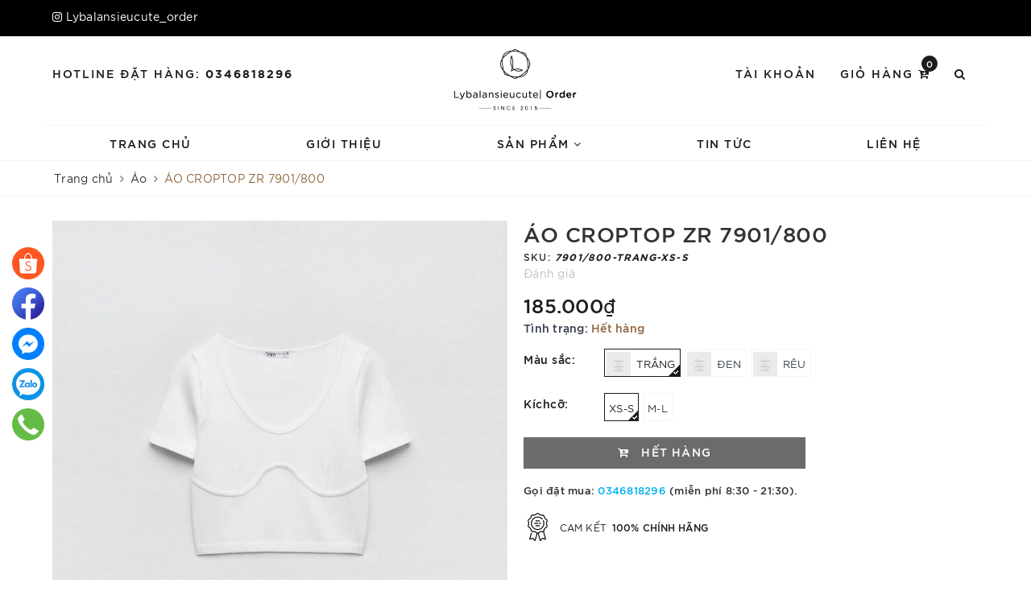

--- FILE ---
content_type: text/html; charset=utf-8
request_url: https://lybalansieucute.com/ao-croptop-zr-7901-800
body_size: 17853
content:
<!DOCTYPE html>
<html lang="vi">
	<head>
		<meta charset="UTF-8" />
		<meta name="viewport" content="width=device-width, initial-scale=1, maximum-scale=1">			
		<title>ÁO CROPTOP ZR 7901/800 | lybalansieucute.com</title>
		<meta name="description" content="Áo sale nấc cuối r ạ . Size kép mn nhé ❌Trắng còn M-L ❌ đen + rêu còn xs -s + m-l 💰Giá #185k">
		<meta name="keywords" content="ÁO CROPTOP ZR 7901/800, Áo, Sản phẩm mới, Trang chủ, #kênh_sàn_TMĐT, #đăng_sản_phẩm_đa_sàn, lybalansieucute.com, lybalansieucute.com"/>		
		<link rel="canonical" href="https://lybalansieucute.com/ao-croptop-zr-7901-800"/>
		<meta name='revisit-after' content='1 days' />
		<meta name="robots" content="noodp,index,follow" />
		<link rel="icon" href="//bizweb.dktcdn.net/100/392/359/themes/776727/assets/favicon.png?1724814626594" type="image/x-icon" />
		<meta property="og:type" content="product"><meta property="og:title" content="ÁO CROPTOP ZR 7901/800">
<meta property="og:image" content="https://bizweb.dktcdn.net/thumb/grande/100/392/359/products/4f1c26fd-45a3-4b6d-8521-d7ba992b72e1-1677575340750.jpg?v=1677575345150"><meta property="og:image:secure_url" content="https://bizweb.dktcdn.net/thumb/grande/100/392/359/products/4f1c26fd-45a3-4b6d-8521-d7ba992b72e1-1677575340750.jpg?v=1677575345150"><meta property="og:image" content="https://bizweb.dktcdn.net/thumb/grande/100/392/359/products/018ff6d0-a764-416d-97ee-58cb276a2a47-1677575340750.jpg?v=1677575346353"><meta property="og:image:secure_url" content="https://bizweb.dktcdn.net/thumb/grande/100/392/359/products/018ff6d0-a764-416d-97ee-58cb276a2a47-1677575340750.jpg?v=1677575346353">
<meta property="og:price:amount" content="185.000"><meta property="og:price:currency" content="VND">
	<meta property="og:description" content="Áo sale nấc cuối r ạ . Size kép mn nhé ❌Trắng còn M-L ❌ đen + rêu còn xs -s + m-l 💰Giá #185k">
	<meta property="og:url" content="https://lybalansieucute.com/ao-croptop-zr-7901-800">
	<meta property="og:site_name" content="lybalansieucute.com">
		<link href="//bizweb.dktcdn.net/100/392/359/themes/776727/assets/bootstrap.scss.css?1724814626594" rel="stylesheet" type="text/css" media="all" />
		<link href="//bizweb.dktcdn.net/100/392/359/themes/776727/assets/plugin.scss.css?1724814626594" rel="stylesheet" type="text/css" media="all" />							
		<link href="//bizweb.dktcdn.net/100/392/359/themes/776727/assets/base.scss.css?1724814626594" rel="stylesheet" type="text/css" media="all" />	
		<link href="//bizweb.dktcdn.net/100/392/359/themes/776727/assets/evo-watch.scss.css?1724814626594" rel="stylesheet" type="text/css" media="all" />
		
		
		
		
		
		
		
		
		<link href="//bizweb.dktcdn.net/100/392/359/themes/776727/assets/evo-products.scss.css?1724814626594" rel="stylesheet" type="text/css" media="all" />
		
		<script>
	var Bizweb = Bizweb || {};
	Bizweb.store = 'lythuy218.mysapo.net';
	Bizweb.id = 392359;
	Bizweb.theme = {"id":776727,"name":"Evo Watch","role":"main"};
	Bizweb.template = 'product';
	if(!Bizweb.fbEventId)  Bizweb.fbEventId = 'xxxxxxxx-xxxx-4xxx-yxxx-xxxxxxxxxxxx'.replace(/[xy]/g, function (c) {
	var r = Math.random() * 16 | 0, v = c == 'x' ? r : (r & 0x3 | 0x8);
				return v.toString(16);
			});		
</script>
<script>
	(function () {
		function asyncLoad() {
			var urls = [];
			for (var i = 0; i < urls.length; i++) {
				var s = document.createElement('script');
				s.type = 'text/javascript';
				s.async = true;
				s.src = urls[i];
				var x = document.getElementsByTagName('script')[0];
				x.parentNode.insertBefore(s, x);
			}
		};
		window.attachEvent ? window.attachEvent('onload', asyncLoad) : window.addEventListener('load', asyncLoad, false);
	})();
</script>


<script>
	window.BizwebAnalytics = window.BizwebAnalytics || {};
	window.BizwebAnalytics.meta = window.BizwebAnalytics.meta || {};
	window.BizwebAnalytics.meta.currency = 'VND';
	window.BizwebAnalytics.tracking_url = '/s';

	var meta = {};
	
	meta.product = {"id": 29809393, "vendor": "", "name": "ÁO CROPTOP ZR 7901/800",
	"type": "QUẦN+ÁO LBL", "price": 185000 };
	
	
	for (var attr in meta) {
	window.BizwebAnalytics.meta[attr] = meta[attr];
	}
</script>

	
		<script src="/dist/js/stats.min.js?v=96f2ff2"></script>
	











	
		
		<script src="https://cdnjs.cloudflare.com/ajax/libs/jquery/2.2.3/jquery.min.js" type="text/javascript"></script>
		
		
		<script>var ProductReviewsAppUtil=ProductReviewsAppUtil || {};ProductReviewsAppUtil.store={name: 'lybalansieucute.com'};</script>
		
		<script type="application/ld+json">
{
	"@context" : "http://schema.org",
  	"@type" : "Organization",
  	"legalName" : "lybalansieucute.com",
  	"url" : "https://lybalansieucute.com",
  	"contactPoint":[{
    	"@type" : "ContactPoint",
    	"telephone" : "+84 0397636896",
    	"contactType" : "customer service"
  	}],
  	"logo":"//bizweb.dktcdn.net/100/392/359/themes/776727/assets/logo.png?1724814626594",
  	"sameAs":[
  	"#",
    "#"
	]
}
</script>
<script type="application/ld+json">
{
  "@context" : "http://schema.org",
  "@type" : "WebSite", 
  "name" : "lybalansieucute.com",
  "url" : "https://lybalansieucute.com",
  "potentialAction":{
    	"@type" : "SearchAction",
    	"target" : "https://lybalansieucute.com/search?query={search_term}",
    	"query-input" : "required name=search_term"
  	}                     
}
</script>
		
		<link href="https://fonts.googleapis.com/css2?family=Varta:wght@400;500;700&display=swap" rel="stylesheet">
		
	</head>
	<body class="bg-body">	
		<div class="header-bar hidden-lg-down">
	
	<div class="header-bar-inner">

		<div class="container">
			<div class="row">
				<div class="col-md-6 col-sm-6 col-xs-2">
					
					<ul class="list-inline message hidden-sm hidden-xs">
						
						<li>
							<p><i class="fa fa-instagram"></i> <a href="#">Lybalansieucute_order </a></p>
						</li>
						


					</ul>
					          
				</div>
				<div class="col-md-6 col-sm-6 d-list col-xs-10 a-right">
					<p></p>
				</div>
			</div>

		</div>    
	</div>
</div>

<div class="evo-search-bar">
	<form action="/search" method="get">
		<div class="input-group">
			<input type="text" name="query" class="form-control" placeholder="Bạn cần tìm gì hôm nay?" />
			<span class="input-group-btn">
				<button class="btn btn-default" type="submit"><i class="fa fa-search"></i></button>
			</span>
		</div>
	</form>
	<button class="site-header__search" title="Đóng tìm kiếm"><svg xmlns="http://www.w3.org/2000/svg" width="26.045" height="26.044"><g data-name="Group 470"><path d="M19.736 17.918l-4.896-4.896 4.896-4.896a1.242 1.242 0 0 0-.202-1.616 1.242 1.242 0 0 0-1.615-.202l-4.896 4.896L8.127 6.31a1.242 1.242 0 0 0-1.615.202 1.242 1.242 0 0 0-.202 1.615l4.895 4.896-4.896 4.896a1.242 1.242 0 0 0 .202 1.615 1.242 1.242 0 0 0 1.616.202l4.896-4.896 4.896 4.896a1.242 1.242 0 0 0 1.615-.202 1.242 1.242 0 0 0 .202-1.615z" data-name="Path 224" fill="#1c1c1c"></path></g></svg></button>
</div>
<header class="header">
	<div class="container"> 
		<div class="row top-header">
			<div class="col-md-5 col-sm-12 col-xs-12 left-header hidden-sm hidden-xs">
				<div class="text">
					<span>Hotline đặt hàng:</span>
					
					<a href="tel:0346818296">0346818296</a>
					
				</div>
			</div>
			<div class="col-md-2 col-sm-12 col-xs-12 evo-header-mobile">
				<button type="button" class="evo-flexitem evo-flexitem-fill navbar-toggle collapsed visible-sm visible-xs" id="trigger-mobile">
					<span class="icon-bar"></span>
					<span class="icon-bar"></span>
					<span class="icon-bar"></span>
				</button>
				<div class="logo evo-flexitem evo-flexitem-fill">
					<a href="/" class="logo-wrapper" title="lybalansieucute.com">
						<img src="[data-uri]" data-lazyload="//bizweb.dktcdn.net/100/392/359/themes/776727/assets/logo.png?1724814626594" alt="lybalansieucute.com" class="img-responsive center-block" />
					</a>
				</div>
				<div class="evo-flexitem evo-flexitem-fill visible-sm visible-xs">
					<a href="/cart" title="Giỏ hàng" rel="nofollow">
						<i class="fa fa-cart-arrow-down"></i>
						<span class="count_item_pr">0</span>
					</a>
					<a href="javascript:void(0);" class="site-header-search" rel="nofollow" title="Tìm kiếm">
						<i class="fa fa-search" aria-hidden="true"></i>
					</a>
				</div>
			</div>
			<div class="col-md-5 col-sm-12 col-xs-12 right-header hidden-sm hidden-xs">
				<ul class="justify-end">
					<li class="site-nav-item site-nav-account">
						<a href="/account" title="Tài khoản" rel="nofollow">Tài khoản</a>
						<ul>
							
							<li><a rel="nofollow" href="/account/login" title="Đăng nhập">Đăng nhập</a></li>
							<li><a rel="nofollow" href="/account/register" title="Đăng ký">Đăng ký</a></li>
							
						</ul>
					</li>
					<li class="site-nav-item site-nav-cart mini-cart">
						<a href="/cart" title="Giỏ hàng" rel="nofollow">
							Giỏ hàng <i class="fa fa-cart-arrow-down"></i>
							<span class="count_item_pr">0</span>
						</a>
						<div class="top-cart-content">					
							<ul id="cart-sidebar" class="mini-products-list count_li">
								<li class="list-item"><ul></ul></li>
								<li class="action">
									<ul>
										<li class="li-fix-1"><div class="top-subtotal">Tổng tiền thanh toán:<span class="price"></span></div></li>
										<li class="li-fix-2">
											<div class="actions clearfix">
												<a rel="nofollow" href="/cart" class="btn btn-primary" title="Giỏ hàng"><i class="fa fa-shopping-basket"></i> Giỏ hàng</a>
												<a rel="nofollow" href="/checkout" class="btn btn-checkout btn-gray" title="Thanh toán"><i class="fa fa-random"></i> Thanh toán</a>
											</div>
										</li>
									</ul>
								</li>
							</ul>
						</div>
					</li>
					<li class="site-nav-item site-nav-search">
						<a href="javascript:void(0);" class="site-header-search" rel="nofollow" title="Tìm kiếm"><i class="fa fa-search" aria-hidden="true"></i></a>
					</li>
				</ul>
			</div>
		</div>
	</div>
	<div class="container nav-evo-watch"> 
		<div class="row">
			<div class="col-md-12 col-lg-12">
				<ul id="nav" class="nav">
	
	
	
	
	
	
	<li class="nav-item "><a class="nav-link" href="/" title="Trang chủ">Trang chủ</a></li>
	
	
	
	
	
	
	
	<li class="nav-item "><a class="nav-link" href="/gioi-thieu" title="Giới thiệu">Giới thiệu</a></li>
	
	
	
	
	
	
	
	<li class=" nav-item has-childs  has-mega">
		<a href="/collections/all" class="nav-link" title="Sản phẩm">Sản phẩm <i class="fa fa-angle-down" data-toggle="dropdown"></i></a>			
		
		<div class="mega-content">
	<ul class="level0">
		
		
		<li class="level1 parent item fix-navs">
			<a class="hmega" href="/nu" title="Nữ">Nữ <i class="fa fa-angle-down hidden-lg hidden-md" data-toggle="dropdown"></i></a>
			<ul class="level1">
				
				<li class="level2">
					<a href="/ao" title="Áo">Áo</a>
				</li>
				
				<li class="level2">
					<a href="/vay" title="Váy">Váy</a>
				</li>
				
				<li class="level2">
					<a href="/quan" title="Quần">Quần</a>
				</li>
				
				<li class="level2">
					<a href="/giay-dep" title="Giầy /Dép">Giầy /Dép</a>
				</li>
				
			</ul>
		</li>
		
		
		
		<li class="level1 parent item fix-navs">
			<a class="hmega" href="/phu-kien" title="Phụ Kiện">Phụ Kiện <i class="fa fa-angle-down hidden-lg hidden-md" data-toggle="dropdown"></i></a>
			<ul class="level1">
				
				<li class="level2">
					<a href="/vong" title="Vòng">Vòng</a>
				</li>
				
				<li class="level2">
					<a href="/dong-ho" title="Đồng hồ">Đồng hồ</a>
				</li>
				
				<li class="level2">
					<a href="/kinh" title="Kính">Kính</a>
				</li>
				
				<li class="level2">
					<a href="/tui" title="Túi">Túi</a>
				</li>
				
			</ul>
		</li>
		
		
		
		<li class="level1 parent item fix-navs">
			<a class="hmega" href="/my-pham" title="Mỹ phẩm">Mỹ phẩm <i class="fa fa-angle-down hidden-lg hidden-md" data-toggle="dropdown"></i></a>
			<ul class="level1">
				
			</ul>
		</li>
		
		
	</ul>
</div>
		
	</li>
	
	
	
	
	
	
	
	<li class="nav-item "><a class="nav-link" href="/tin-tuc" title="Tin tức">Tin tức</a></li>
	
	
	
	
	
	
	
	<li class="nav-item "><a class="nav-link" href="/lien-he" title="Liên hệ">Liên hệ</a></li>
	
	
	
	<li class="nav-item hidden-lg hidden-md"><a rel="nofollow" href="/account/login" title="Đăng nhập">Đăng nhập</a></li>
	<li class="nav-item hidden-lg hidden-md"><a rel="nofollow" href="/account/register" title="Đăng ký">Đăng ký</a></li>
	
</ul>
			</div>
		</div>
	</div>
</header>
		
		<script src="//bizweb.dktcdn.net/100/392/359/themes/776727/assets/option-selectors.js?1724814626594" type="text/javascript"></script>
		<script src="//bizweb.dktcdn.net/assets/themes_support/api.jquery.js" type="text/javascript"></script>
		<script src="//bizweb.dktcdn.net/100/392/359/themes/776727/assets/appear.js?1724814626594" type="text/javascript"></script>
		<script src="//bizweb.dktcdn.net/100/392/359/themes/776727/assets/owl.carousel.min.js?1724814626594" type="text/javascript"></script>
		
		<link href="//bizweb.dktcdn.net/100/392/359/themes/776727/assets/picbox.scss.css?1724814626594" rel="stylesheet" type="text/css" media="all" />
		<script src="//bizweb.dktcdn.net/100/392/359/themes/776727/assets/picbox.js?1724814626594" type="text/javascript"></script>	
			
		<link rel="stylesheet" type="text/css" href="//cdn.jsdelivr.net/npm/slick-carousel@1.8.1/slick/slick.css"/>
<script src="//bizweb.dktcdn.net/100/392/359/themes/776727/assets/slick.js?1724814626594" type="text/javascript"></script>

<section class="bread-crumb margin-bottom-10">
	<div class="container">
		<ul class="breadcrumb" itemscope itemtype="https://schema.org/BreadcrumbList">						
			<li class="home" itemprop="itemListElement" itemscope itemtype="https://schema.org/ListItem">
				<a itemprop="item" href="/" title="Trang chủ">
					<span itemprop="name">Trang chủ</span>
					<meta itemprop="position" content="1" />
				</a>
				<span><i class="fa fa-angle-right"></i></span>
			</li>
			
			
			<li itemprop="itemListElement" itemscope itemtype="https://schema.org/ListItem">
				<a itemprop="item" href="/ao" title="Áo">
					<span itemprop="name">Áo</span>
					<meta itemprop="position" content="2" />
				</a>
				<span><i class="fa fa-angle-right"></i></span>
			</li>
			
			<li itemprop="itemListElement" itemscope itemtype="https://schema.org/ListItem">
				<span itemprop="name">&#193;O CROPTOP ZR 7901/800</span>
				<meta itemprop="position" content="3" />
			</li>
			
		</ul>
	</div>
</section>
<section class="product margin-top-30" itemscope itemtype="http://schema.org/Product">	
	<meta itemprop="mpn" content="29809393" />
	<meta itemprop="image" content="https://bizweb.dktcdn.net/thumb/grande/100/392/359/products/4f1c26fd-45a3-4b6d-8521-d7ba992b72e1-1677575340750.jpg?v=1677575345150">
	<meta itemprop="description" content="&nbsp;
Áo sale nấc cuối r ạ . Size kép mn nhé
❌Trắng còn M-L
❌ đen + rêu còn xs -s + m-l
💰Giá&nbsp;#185k">
	<meta itemprop="name" content="&#193;O CROPTOP ZR 7901/800">
	<div class="container">
		<div class="row details-product padding-bottom-10">
			<div class="col-xs-12 col-sm-6 col-lg-6 col-md-6">
				<div class="relative product-image-block">
					
					<div class="slider-big-video clearfix margin-bottom-10">
						<div class="slider slider-for">
							
							<a href="//bizweb.dktcdn.net/thumb/1024x1024/100/392/359/products/4f1c26fd-45a3-4b6d-8521-d7ba992b72e1-1677575340750.jpg?v=1677575345150" title="Click để xem">
								<img src="//bizweb.dktcdn.net/thumb/1024x1024/100/392/359/products/4f1c26fd-45a3-4b6d-8521-d7ba992b72e1-1677575340750.jpg?v=1677575345150" alt="&#193;O CROPTOP ZR 7901/800" class="img-responsive center-block">
							</a>
							
							<a href="//bizweb.dktcdn.net/thumb/1024x1024/100/392/359/products/018ff6d0-a764-416d-97ee-58cb276a2a47-1677575340750.jpg?v=1677575346353" title="Click để xem">
								<img src="//bizweb.dktcdn.net/thumb/1024x1024/100/392/359/products/018ff6d0-a764-416d-97ee-58cb276a2a47-1677575340750.jpg?v=1677575346353" alt="&#193;O CROPTOP ZR 7901/800" class="img-responsive center-block">
							</a>
							
						</div>
					</div>
					<div class="slider-has-video clearfix">
						<div class="slider slider-nav">
							
							<div class="fixs">
								<img src="//bizweb.dktcdn.net/thumb/compact/100/392/359/products/4f1c26fd-45a3-4b6d-8521-d7ba992b72e1-1677575340750.jpg?v=1677575345150" alt="&#193;O CROPTOP ZR 7901/800" data-image="https://bizweb.dktcdn.net/100/392/359/products/4f1c26fd-45a3-4b6d-8521-d7ba992b72e1-1677575340750.jpg?v=1677575345150">
							</div>
							
							<div class="fixs">
								<img src="//bizweb.dktcdn.net/thumb/compact/100/392/359/products/018ff6d0-a764-416d-97ee-58cb276a2a47-1677575340750.jpg?v=1677575346353" alt="&#193;O CROPTOP ZR 7901/800" data-image="https://bizweb.dktcdn.net/100/392/359/products/018ff6d0-a764-416d-97ee-58cb276a2a47-1677575340750.jpg?v=1677575346353">
							</div>
							
						</div>
					</div>
					
					
					<div class="social-sharing margin-top-10">
						<script type="text/javascript" src="//s7.addthis.com/js/300/addthis_widget.js#pubid=ra-5a099baca270babc"></script>
						<div class="addthis_inline_share_toolbox_7dnb"></div>
					</div>
					
				</div>
			</div>
			<div class="col-xs-12 col-sm-6 col-lg-6 col-md-6 details-pro">
				<div class="product-top clearfix">
					<h1 class="title-head">&#193;O CROPTOP ZR 7901/800</h1>
					
					<div class="sku-product">
						SKU: <span class="variant-sku" itemprop="sku" content="Đang cập nhật">(Đang cập nhật...)</span>
						<span class="hidden" itemprop="brand" itemscope itemtype="https://schema.org/brand">lybalansieucute.com</span>
					</div>
					<div class="panel-product-rating clearfix">
						<div class="sapo-product-reviews-badge sapo-product-reviews-badge-detail" data-id="29809393"></div>
						<div class="iddanhgia" onclick="scrollToxx();">
							<span>Đánh giá</span>
						</div>
					</div>
				</div>
				<div itemprop="offers" itemscope="" itemtype="http://schema.org/Offer">
					<link itemprop="url" href="https://lybalansieucute.com/ao-croptop-zr-7901-800" />
					<meta itemprop="priceValidUntil" content="2030-11-05" />
					<div class="price-box clearfix">
						
						<span class="special-price">
							<span class="price product-price">185.000₫</span>
							<meta itemprop="price" content="185000">
							<meta itemprop="priceCurrency" content="VND">
						</span> <!-- Giá Khuyến mại -->
						<span class="old-price" itemprop="priceSpecification" itemscope="" itemtype="http://schema.org/priceSpecification">
							<del class="price product-price-old">
								
							</del>
							<meta itemprop="price" content="0">
							<meta itemprop="priceCurrency" content="VND">
						</span> <!-- Giá gốca -->
						<span class="save-price">Tiết kiệm:
							<span class="price product-price-save"></span>
						</span> <!-- Tiết kiệm -->
						
					</div>
					
<div class="inventory_quantity">
	<span class="stock-brand-title">Tình trạng:</span>
	
	
	<span class="a-stock a0"><link itemprop="availability" href="http://schema.org/OutOfStock" />Hết hàng</span>
	
	
</div>
				</div>
				<div class="form-product">
					<form enctype="multipart/form-data" id="add-to-cart-form" action="/cart/add" method="post" class="clearfix form-inline">
						
						<div class="select-swatch">
							
							


















<div id="variant-swatch-0" class="swatch clearfix" data-option="option1" data-option-index="0">
	<div class="header">Màu sắc:</div>
	<div class="select-swap">  
		
		
		
		
		
		 
		 
		<div data-value="trang" class="n-sd swatch-element color trang ">
			<input data-value="trang" class="variant-0" id="swatch-0-trang" type="radio" name="option1" value="TRẮNG" checked />
			
			
			<label class="trang has-thumb" for="swatch-0-trang">
				
				<img src="//bizweb.dktcdn.net/assets/themes_support/noimage.gif" alt="TRẮNG" class="ant-swatch" />
				<span>TRẮNG</span>
				
				<img class="crossed-out" src="//bizweb.dktcdn.net/100/392/359/themes/776727/assets/soldout.png?1724814626594" alt="TRẮNG" />
				<img class="img-check" src="//bizweb.dktcdn.net/100/392/359/themes/776727/assets/select-pro.png?1724814626594" alt="TRẮNG" />
			</label>
			
		</div>
		
		
		
		
		
		
		
		
		 
		 
		<div data-value="den" class="n-sd swatch-element color den ">
			<input data-value="den" class="variant-0" id="swatch-0-den" type="radio" name="option1" value="ĐEN" />
			
			
			<label class="den has-thumb" for="swatch-0-den">
				
				<img src="//bizweb.dktcdn.net/assets/themes_support/noimage.gif" alt="ĐEN" class="ant-swatch" />
				<span>ĐEN</span>
				
				<img class="crossed-out" src="//bizweb.dktcdn.net/100/392/359/themes/776727/assets/soldout.png?1724814626594" alt="ĐEN" />
				<img class="img-check" src="//bizweb.dktcdn.net/100/392/359/themes/776727/assets/select-pro.png?1724814626594" alt="ĐEN" />
			</label>
			
		</div>
		
		
		
		
		
		
		
		
		 
		 
		<div data-value="reu" class="n-sd swatch-element color reu ">
			<input data-value="reu" class="variant-0" id="swatch-0-reu" type="radio" name="option1" value="R&#202;U" />
			
			
			<label class="reu has-thumb" for="swatch-0-reu">
				
				<img src="//bizweb.dktcdn.net/assets/themes_support/noimage.gif" alt="R&#202;U" class="ant-swatch" />
				<span>R&#202;U</span>
				
				<img class="crossed-out" src="//bizweb.dktcdn.net/100/392/359/themes/776727/assets/soldout.png?1724814626594" alt="R&#202;U" />
				<img class="img-check" src="//bizweb.dktcdn.net/100/392/359/themes/776727/assets/select-pro.png?1724814626594" alt="R&#202;U" />
			</label>
			
		</div>
		
		
		
		
		
	</div>
</div>

							
							
















<div id="variant-swatch-1" class="swatch clearfix" data-option="option2" data-option-index="1">
	<div class="header">Kíchcỡ:</div>
	<div class="select-swap">  
		
		
		
		
		
		 
		 
		<div data-value="xs-s" class="n-sd swatch-element xs-s ">
			<input data-value="xs-s" class="variant-1" id="swatch-1-xs-s" type="radio" name="option2" value="XS-S" checked />
			
			<label for="swatch-1-xs-s">
				XS-S
				<img class="crossed-out" src="//bizweb.dktcdn.net/100/392/359/themes/776727/assets/soldout.png?1724814626594" alt="XS-S" />
				<img class="img-check" src="//bizweb.dktcdn.net/100/392/359/themes/776727/assets/select-pro.png?1724814626594" alt="XS-S" />
			</label>
			
		</div>
		
		
		
		
		
		 
		 
		<div data-value="m-l" class="n-sd swatch-element m-l ">
			<input data-value="m-l" class="variant-1" id="swatch-1-m-l" type="radio" name="option2" value="M-L" />
			
			<label for="swatch-1-m-l">
				M-L
				<img class="crossed-out" src="//bizweb.dktcdn.net/100/392/359/themes/776727/assets/soldout.png?1724814626594" alt="M-L" />
				<img class="img-check" src="//bizweb.dktcdn.net/100/392/359/themes/776727/assets/select-pro.png?1724814626594" alt="M-L" />
			</label>
			
		</div>
		
		
		
		
		
		
		
		
		
		
		
		
		
		
	</div>
</div>

							
						</div>
						
						<div class="box-variant clearfix  hidden ">
							 
							<select id="product-selectors" class="form-control form-control-lg" name="variantId" style="display:none">
								
								<option  value="82764488">TRẮNG / XS-S - 185.000₫</option>
								
								<option  value="82764531">TRẮNG / M-L - 185.000₫</option>
								
								<option  value="82764532">ĐEN / XS-S - 185.000₫</option>
								
								<option  value="82764534">ĐEN / M-L - 185.000₫</option>
								
								<option  value="82764535">R&#202;U / XS-S - 185.000₫</option>
								
								<option  value="82764536">R&#202;U / M-L - 185.000₫</option>
								
							</select>
							
						</div>
						<div class="clearfix form-group ">
							<div class="qty-ant clearfix custom-btn-number">
								<label>Số lượng:</label>
								<div class="custom custom-btn-numbers form-control">		
									<button onclick="var result = document.getElementById('qty'); var qty = result.value; if( !isNaN(qty) & qty > 1 ) result.value--;return false;" class="btn-minus btn-cts" type="button">–</button>
									<input type="text" class="qty input-text" id="qty" name="quantity" size="4" value="1" maxlength="3" />
									<button onclick="var result = document.getElementById('qty'); var qty = result.value; if( !isNaN(qty)) result.value++;return false;" class="btn-plus btn-cts" type="button">+</button>
								</div>
							</div>
							<div class="btn-mua">
								
								<button class="btn btn-lg btn-style btn-style-active btn-cart btn-soldout" disabled="disabled" >
									<span class="txt-main"><i class="fa fa-cart-arrow-down padding-right-10"></i> Hết hàng</span>
								</button>
								
							</div>
						</div>
					</form>
				</div>
				<div class="clearfix"></div>
				<div class="hotline_product">
					Gọi đặt mua: <a href="tel:0346818296" title="0346818296">0346818296</a> <span>(miễn phí 8:30 - 21:30).</span>
				</div>
				
<div class="module_service_details clearfix">
	
	
	
	
	
	
	
	
	
	
	
	
	
	
	
	
	
	
	
	
	<div class="item_service clearfix">
		<img src="[data-uri]" data-lazyload="//bizweb.dktcdn.net/100/392/359/themes/776727/assets/policy_images_4.svg?1724814626594" alt="Cam kết 100% chính hãng" /> 
		<h4>Cam kết <strong>100% chính hãng</strong></h4>
	</div>
	
	
</div>

			</div>
			<div class="col-xs-12 col-sm-12 col-lg-12 col-md-12 margin-top-20">
				<div class="product-tab e-tabs padding-bottom-10 evo-tab-product-mobile">	
					<ul class="tabs tabs-title clearfix hidden-xs">	
						<li class="tab-link" data-tab="tab-1">Mô tả</li>
						<li class="tab-link" data-tab="tab-2">Giới thiệu</li>
						<li class="tab-link" data-tab="tab-3">Nhận xét sản phẩm</li>
					</ul>																									
					
					<div id="tab-1" class="tab-content active">
						<a class="evo-product-tabs-header hidden-lg hidden-md hidden-sm" href="javascript:void(0);">
							<span>Mô tả</span>
							<svg xmlns="http://www.w3.org/2000/svg" width="5.658" height="9.903" viewBox="0 0 5.658 9.903">
								<path d="M5429 1331.94l4.451 4.451-4.451 4.452" stroke="#1c1c1c" stroke-linecap="round" fill="none" transform="translate(-5428.5 -1331.44)"></path>
							</svg>
						</a>
						<div class="rte">
							
							
							<p>&nbsp;</p>
<p>Áo sale nấc cuối r ạ . Size kép mn nhé<br />
❌Trắng còn M-L<br />
❌ đen + rêu còn xs -s + m-l<br />
💰Giá&nbsp;<a href="https://www.instagram.com/explore/tags/185k/" role="link" tabindex="0">#185k</a></p>
							
						</div>
					</div>
					
					
					<div id="tab-2" class="tab-content">
						<a class="evo-product-tabs-header hidden-lg hidden-md hidden-sm" href="javascript:void(0);">
							<span>Giới thiệu</span>
							<svg xmlns="http://www.w3.org/2000/svg" width="5.658" height="9.903" viewBox="0 0 5.658 9.903">
								<path d="M5429 1331.94l4.451 4.451-4.451 4.452" stroke="#1c1c1c" stroke-linecap="round" fill="none" transform="translate(-5428.5 -1331.44)"></path>
							</svg>
						</a>
						<div class="rte">
							<p style="text-align: justify;">Xin mời nhập nội dung <a href="/admin/pages">tại đây</a></p>
						</div>
					</div>
					
					
					<div id="tab-3" class="tab-content">
						<a class="evo-product-tabs-header hidden-lg hidden-md hidden-sm" href="javascript:void(0);">
							<span>Nhận xét sản phẩm</span>
							<svg xmlns="http://www.w3.org/2000/svg" width="5.658" height="9.903" viewBox="0 0 5.658 9.903">
								<path d="M5429 1331.94l4.451 4.451-4.451 4.452" stroke="#1c1c1c" stroke-linecap="round" fill="none" transform="translate(-5428.5 -1331.44)"></path>
							</svg>
						</a>
						<div class="rte">
							<div id="sapo-product-reviews" class="sapo-product-reviews" data-id="29809393">
    <div id="sapo-product-reviews-noitem" style="display: none;">
        <div class="content">
            <p data-content-text="language.suggest_noitem"></p>
            <div class="product-reviews-summary-actions">
                <button type="button" class="btn-new-review" onclick="BPR.newReview(this); return false;" data-content-str="language.newreview"></button>
            </div>
            <div id="noitem-bpr-form_" data-id="formId" class="noitem-bpr-form" style="display:none;"><div class="sapo-product-reviews-form"></div></div>
        </div>
    </div>
    
</div>

						</div>
					</div>
					
				</div>				
			</div>

			<div class="col-xs-12 col-sm-12 col-lg-12 col-md-12">
				<div class="fb-comments" data-href="http://developers.facebook.com/docs/plugins/comments/" data-width="100%" data-numposts="5"></div>
				<script>
					$("div.fb-comments").attr('data-href',window.location.href)
				</script>
				<div id="fb-root"></div>
				<script>(function(d, s, id) {
	var js, fjs = d.getElementsByTagName(s)[0];
	if (d.getElementById(id)) return;
	js = d.createElement(s); js.id = id;
	js.src = "//connect.facebook.net/vi_VN/sdk.js#xfbml=1&version=v2.4&appId=1559289877682190";
	fjs.parentNode.insertBefore(js, fjs);
}(document, 'script', 'facebook-jssdk'));</script>
			</div>

		</div>
		
		
		
		
							
		
		<div class="row margin-top-20 margin-bottom-10">
			<div class="col-lg-12">
				<div class="related-product">
					<div class="home-title text-center">
						<h2><a href="/ao" title="Sản phẩm liên quan">Sản phẩm <strong>liên quan</strong></a></h2>
					</div>
					<div class="evo-owl-product owl-carousel not-dqowl clearfix" data-dot="false" data-nav="true" data-lg-items='4' data-md-items='4' data-sm-items='3' data-xs-items="2" data-xss-items="2" data-margin='10' data-loop="false" data-autoplay="false">
						
						
						 
<div class="product-card">
	<a class="product-url" href="/ao-gio-jeep-chong-nuoc-phoi-mau-adt96518" title="&#193;O GI&#211; JEEP PHỐI M&#192;U ADT96518"></a>
	
	
	
	<div class="product-card__inner">
		<div class="product-card__image lazyload">
			<img src="[data-uri]" data-lazyload="//bizweb.dktcdn.net/thumb/large/100/392/359/products/6851ce54-7ec0-4781-b075-0c3416ad0f1b-1766461454192.png?v=1766461459007" class="product-card-image-front img-responsive center-block" alt="&#193;O GI&#211; JEEP PHỐI M&#192;U ADT96518" />
			
			<img src="[data-uri]" data-lazyload="//bizweb.dktcdn.net/thumb/large/100/392/359/products/d7f09d2e-2af2-481b-9d2e-cff602da4ba0-1766461454192.png?v=1766461460070" class="product-card-image-back img-responsive center-block" alt="&#193;O GI&#211; JEEP PHỐI M&#192;U ADT96518" />
			
		</div>
		<h4 class="product-single__series"></h4>
		<h3 class="product-card__title">&#193;O GI&#211; JEEP PHỐI M&#192;U ADT96518</h3>
		<div class="product-price">
			
			
			<strong>350.000₫</strong>
			
			
		</div>
	</div>
	<form action="/cart/add" method="post" enctype="multipart/form-data" class="hidden-md variants form-nut-grid form-ajaxtocart" data-id="product-actions-66543796">
		<div class="product-card__actions">
			
			
			<input class="hidden" type="hidden" name="variantId" value="181584241" />
			<a class="button ajax_addtocart" href="/ao-gio-jeep-chong-nuoc-phoi-mau-adt96518" title="Tùy chọn">Tùy chọn</a>
			
			
		</div>
	</form> 
</div>
						
						
						
						 
<div class="product-card">
	<a class="product-url" href="/ao-phao-gile-kid-hoa-tiet-mj0045-3-nhieu-mau" title="&#193;O PHAO GILE KID HỌA TIẾT MJ0045-3 NHIỀU MẪU"></a>
	
	
	
	<div class="product-card__inner">
		<div class="product-card__image lazyload">
			<img src="[data-uri]" data-lazyload="//bizweb.dktcdn.net/thumb/large/100/392/359/products/09ee701c-fd6e-41d1-b9cb-ac136b487687-1766459452239.png?v=1766459457547" class="product-card-image-front img-responsive center-block" alt="&#193;O PHAO GILE KID HỌA TIẾT MJ0045-3 NHIỀU MẪU" />
			
			<img src="[data-uri]" data-lazyload="//bizweb.dktcdn.net/thumb/large/100/392/359/products/b8ca4352-562a-41c6-9eea-078b3b7a6529-1766459452239.png?v=1766459458193" class="product-card-image-back img-responsive center-block" alt="&#193;O PHAO GILE KID HỌA TIẾT MJ0045-3 NHIỀU MẪU" />
			
		</div>
		<h4 class="product-single__series"></h4>
		<h3 class="product-card__title">&#193;O PHAO GILE KID HỌA TIẾT MJ0045-3 NHIỀU MẪU</h3>
		<div class="product-price">
			
			
			<strong>139.000₫</strong>
			
			
		</div>
	</div>
	<form action="/cart/add" method="post" enctype="multipart/form-data" class="hidden-md variants form-nut-grid form-ajaxtocart" data-id="product-actions-66540991">
		<div class="product-card__actions">
			
			
			<input class="hidden" type="hidden" name="variantId" value="181579508" />
			<a class="button ajax_addtocart" href="/ao-phao-gile-kid-hoa-tiet-mj0045-3-nhieu-mau" title="Tùy chọn">Tùy chọn</a>
			
			
		</div>
	</form> 
</div>
						
						
						
						 
<div class="product-card">
	<a class="product-url" href="/ao-khoac-tam-n-o-u-s-nb3w25-ot2-m03-theu-hinh-dia-bay" title="&#193;O KHO&#193;C TĂM N.O.U.S NB3W25-OT2-M03 TH&#202;U H&#204;NH ĐĨA BAY"></a>
	
	
	
	<div class="product-card__inner">
		<div class="product-card__image lazyload">
			<img src="[data-uri]" data-lazyload="//bizweb.dktcdn.net/thumb/large/100/392/359/products/91f7dab7-cf9e-4395-846a-ced0e68eff14-1766389327477.png?v=1766389332437" class="product-card-image-front img-responsive center-block" alt="&#193;O KHO&#193;C TĂM N.O.U.S NB3W25-OT2-M03 TH&#202;U H&#204;NH ĐĨA BAY" />
			
			<img src="[data-uri]" data-lazyload="//bizweb.dktcdn.net/thumb/large/100/392/359/products/968faf22-cff6-49c3-85c4-a195faa335e5-1766389327477.png?v=1766389333763" class="product-card-image-back img-responsive center-block" alt="&#193;O KHO&#193;C TĂM N.O.U.S NB3W25-OT2-M03 TH&#202;U H&#204;NH ĐĨA BAY" />
			
		</div>
		<h4 class="product-single__series"></h4>
		<h3 class="product-card__title">&#193;O KHO&#193;C TĂM N.O.U.S NB3W25-OT2-M03 TH&#202;U H&#204;NH ĐĨA BAY</h3>
		<div class="product-price">
			
			
			<strong>275.000₫</strong>
			
			
		</div>
	</div>
	<form action="/cart/add" method="post" enctype="multipart/form-data" class="hidden-md variants form-nut-grid form-ajaxtocart" data-id="product-actions-66455330">
		<div class="product-card__actions">
			
			
			<input class="hidden" type="hidden" name="variantId" value="181466359" />
			<a class="button ajax_addtocart" href="/ao-khoac-tam-n-o-u-s-nb3w25-ot2-m03-theu-hinh-dia-bay" title="Tùy chọn">Tùy chọn</a>
			
			
		</div>
	</form> 
</div>
						
						
						
						 
<div class="product-card">
	<a class="product-url" href="/ao-phao-long-vu-lining-mau-xanh-aymu097-6" title="&#193;O PHAO L&#212;NG VŨ LINING M&#192;U XANH AYMU097-6"></a>
	
	
	
	<div class="product-card__inner">
		<div class="product-card__image lazyload">
			<img src="[data-uri]" data-lazyload="//bizweb.dktcdn.net/thumb/large/100/392/359/products/581325202-17983488758925334-8290342852961167386-n.jpg?v=1765281610400" class="product-card-image-front img-responsive center-block" alt="&#193;O PHAO L&#212;NG VŨ LINING M&#192;U XANH AYMU097-6" />
			
			<img src="[data-uri]" data-lazyload="//bizweb.dktcdn.net/thumb/large/100/392/359/products/584320666-17983488776925334-8122009713310490923-n.jpg?v=1765281611060" class="product-card-image-back img-responsive center-block" alt="&#193;O PHAO L&#212;NG VŨ LINING M&#192;U XANH AYMU097-6" />
			
		</div>
		<h4 class="product-single__series"></h4>
		<h3 class="product-card__title">&#193;O PHAO L&#212;NG VŨ LINING M&#192;U XANH AYMU097-6</h3>
		<div class="product-price">
			
			
			<strong>1.090.000₫</strong>
			
			
		</div>
	</div>
	<form action="/cart/add" method="post" enctype="multipart/form-data" class="hidden-md variants form-nut-grid form-ajaxtocart" data-id="product-actions-65312643">
		<div class="product-card__actions">
			
			
			<input class="hidden" type="hidden" name="variantId" value="179559372" />
			<a class="button ajax_addtocart" href="/ao-phao-long-vu-lining-mau-xanh-aymu097-6" title="Tùy chọn">Tùy chọn</a>
			
			
		</div>
	</form> 
</div>
						
						
						
						 
<div class="product-card">
	<a class="product-url" href="/ao-giu-nhiet-kid-ambb-25h045" title="&#193;O GIỮ NHIỆT KID AMBB 25H045"></a>
	
	
	
	<div class="product-card__inner">
		<div class="product-card__image lazyload">
			<img src="[data-uri]" data-lazyload="//bizweb.dktcdn.net/thumb/large/100/392/359/products/capture.png?v=1764660463880" class="product-card-image-front img-responsive center-block" alt="&#193;O GIỮ NHIỆT KID AMBB 25H045" />
			
			<img src="[data-uri]" data-lazyload="//bizweb.dktcdn.net/thumb/large/100/392/359/products/capture1.png?v=1764660465943" class="product-card-image-back img-responsive center-block" alt="&#193;O GIỮ NHIỆT KID AMBB 25H045" />
			
		</div>
		<h4 class="product-single__series"></h4>
		<h3 class="product-card__title">&#193;O GIỮ NHIỆT KID AMBB 25H045</h3>
		<div class="product-price">
			
			
			<strong>98.000₫</strong>
			
			
		</div>
	</div>
	<form action="/cart/add" method="post" enctype="multipart/form-data" class="hidden-md variants form-nut-grid form-ajaxtocart" data-id="product-actions-64461492">
		<div class="product-card__actions">
			
			
			<input class="hidden" type="hidden" name="variantId" value="178444359" />
			<a class="button ajax_addtocart" href="/ao-giu-nhiet-kid-ambb-25h045" title="Tùy chọn">Tùy chọn</a>
			
			
		</div>
	</form> 
</div>
						
						
						
						 
<div class="product-card">
	<a class="product-url" href="/ao-khoac-tran-tram-kids-ralph-mau-navy-323943455002" title="&#193;O KHO&#193;C TRẦN TR&#193;M KIDS RALPH M&#192;U NAVY 323943455002"></a>
	
	
	
	<div class="product-card__inner">
		<div class="product-card__image lazyload">
			<img src="[data-uri]" data-lazyload="//bizweb.dktcdn.net/thumb/large/100/392/359/products/573639733-17981890238925334-8714029627126224550-n.jpg?v=1764304504163" class="product-card-image-front img-responsive center-block" alt="&#193;O KHO&#193;C TRẦN TR&#193;M KIDS RALPH M&#192;U NAVY 323943455002" />
			
			<img src="[data-uri]" data-lazyload="//bizweb.dktcdn.net/thumb/large/100/392/359/products/572718366-17981890247925334-4483732369004417601-n.jpg?v=1764304505487" class="product-card-image-back img-responsive center-block" alt="&#193;O KHO&#193;C TRẦN TR&#193;M KIDS RALPH M&#192;U NAVY 323943455002" />
			
		</div>
		<h4 class="product-single__series"></h4>
		<h3 class="product-card__title">&#193;O KHO&#193;C TRẦN TR&#193;M KIDS RALPH M&#192;U NAVY 323943455002</h3>
		<div class="product-price">
			
			
			<strong>2.990.000₫</strong>
			
			
		</div>
	</div>
	<form action="/cart/add" method="post" enctype="multipart/form-data" class="hidden-md variants form-nut-grid form-ajaxtocart" data-id="product-actions-63885215">
		<div class="product-card__actions">
			
			
			<input class="hidden" type="hidden" name="variantId" value="177520229" />
			<a class="button ajax_addtocart" href="/ao-khoac-tran-tram-kids-ralph-mau-navy-323943455002" title="Tùy chọn">Tùy chọn</a>
			
			
		</div>
	</form> 
</div>
						
						
					</div>
				</div>
			</div>
		</div>	
							
		
	</div>
</section>
<script>
	$('.slider-nav').slick({
		slidesToShow: 5,
		slidesToScroll: 1,
		asNavFor: '.slider-for',
		dots: false,
		centerMode: false,
		infinite: false,
		focusOnSelect: true,
		responsive: [
			{
				breakpoint: 1025,
				settings: {
					slidesToShow: 4,
					slidesToScroll: 1
				}
			},
			{
				breakpoint: 991,
				settings: {
					slidesToShow: 4
				}
			},
			{
				breakpoint: 480,
				settings: {
					slidesToShow: 4
				}
			}
		]
	});
	$('.slider-for').slick({
		slidesToShow: 1,
		slidesToScroll: 1,
		arrows: false,
		fade: true,
		infinite: false,
		asNavFor: '.slider-nav',
		adaptiveHeight: true
	});
	$('.slider-big-video .slider-for a').each(function() {
		$(this).attr('rel','lightbox-demo'); 
	});
	var product = {"id":29809393,"name":"ÁO CROPTOP ZR 7901/800","alias":"ao-croptop-zr-7901-800","vendor":null,"type":"QUẦN+ÁO LBL","content":"<p>&nbsp;</p>\n<p>Áo sale nấc cuối r ạ . Size kép mn nhé<br />\n❌Trắng còn M-L<br />\n❌ đen + rêu còn xs -s + m-l<br />\n\uD83D\uDCB0Giá&nbsp;<a href=\"https://www.instagram.com/explore/tags/185k/\" role=\"link\" tabindex=\"0\">#185k</a></p>","summary":null,"template_layout":null,"available":false,"tags":["#kênh_sàn_TMĐT","#đăng_sản_phẩm_đa_sàn"],"price":185000.0000,"price_min":185000.0000,"price_max":185000.0000,"price_varies":false,"compare_at_price":0,"compare_at_price_min":0,"compare_at_price_max":0,"compare_at_price_varies":false,"variants":[{"id":82764488,"barcode":"7901/800-TRANG-XS-S","sku":"7901/800-TRANG-XS-S","unit":null,"title":"TRẮNG / XS-S","options":["TRẮNG","XS-S"],"option1":"TRẮNG","option2":"XS-S","option3":null,"available":false,"taxable":false,"price":185000.0000,"compare_at_price":null,"inventory_management":"bizweb","inventory_policy":"deny","inventory_quantity":0,"weight_unit":"g","weight":200,"requires_shipping":true,"image":null},{"id":82764531,"barcode":"7901/800-TRANG-M-L","sku":"7901/800-TRANG-M-L","unit":null,"title":"TRẮNG / M-L","options":["TRẮNG","M-L"],"option1":"TRẮNG","option2":"M-L","option3":null,"available":false,"taxable":false,"price":185000.0000,"compare_at_price":null,"inventory_management":"bizweb","inventory_policy":"deny","inventory_quantity":0,"weight_unit":"g","weight":200,"requires_shipping":true,"image":null},{"id":82764532,"barcode":"7901/800-DEN-XS-S","sku":"7901/800-DEN-XS-S","unit":null,"title":"ĐEN / XS-S","options":["ĐEN","XS-S"],"option1":"ĐEN","option2":"XS-S","option3":null,"available":false,"taxable":false,"price":185000.0000,"compare_at_price":null,"inventory_management":"bizweb","inventory_policy":"deny","inventory_quantity":0,"weight_unit":"g","weight":200,"requires_shipping":true,"image":null},{"id":82764534,"barcode":"7901/800-DEN-M-L","sku":"7901/800-DEN-M-L","unit":null,"title":"ĐEN / M-L","options":["ĐEN","M-L"],"option1":"ĐEN","option2":"M-L","option3":null,"available":false,"taxable":false,"price":185000.0000,"compare_at_price":null,"inventory_management":"bizweb","inventory_policy":"deny","inventory_quantity":0,"weight_unit":"g","weight":200,"requires_shipping":true,"image":null},{"id":82764535,"barcode":"7901/800-REU-XS-S","sku":"7901/800-REU-XS-S","unit":null,"title":"RÊU / XS-S","options":["RÊU","XS-S"],"option1":"RÊU","option2":"XS-S","option3":null,"available":false,"taxable":false,"price":185000.0000,"compare_at_price":null,"inventory_management":"bizweb","inventory_policy":"deny","inventory_quantity":0,"weight_unit":"g","weight":200,"requires_shipping":true,"image":null},{"id":82764536,"barcode":"7901/800-REU-M-L","sku":"7901/800-REU-M-L","unit":null,"title":"RÊU / M-L","options":["RÊU","M-L"],"option1":"RÊU","option2":"M-L","option3":null,"available":false,"taxable":false,"price":185000.0000,"compare_at_price":null,"inventory_management":"bizweb","inventory_policy":"deny","inventory_quantity":0,"weight_unit":"g","weight":200,"requires_shipping":true,"image":null}],"featured_image":{"src":"https://bizweb.dktcdn.net/100/392/359/products/4f1c26fd-45a3-4b6d-8521-d7ba992b72e1-1677575340750.jpg?v=1677575345150"},"images":[{"src":"https://bizweb.dktcdn.net/100/392/359/products/4f1c26fd-45a3-4b6d-8521-d7ba992b72e1-1677575340750.jpg?v=1677575345150"},{"src":"https://bizweb.dktcdn.net/100/392/359/products/018ff6d0-a764-416d-97ee-58cb276a2a47-1677575340750.jpg?v=1677575346353"}],"options":["Màu sắc","Kíchcỡ"],"created_on":"2023-02-28T16:09:03","modified_on":"2023-06-10T18:23:22","published_on":"2023-02-28T16:13:00"};
	var variantsize = false;
	var alias = 'ao-croptop-zr-7901-800';
	var getLimit = 10;
	var productOptionsSize = 1;
	var selectCallback = function(variant, selector) {
		if (variant) {
			var form = jQuery('#' + selector.domIdPrefix).closest('form');
			for (var i=0,length=variant.options.length; i<length; i++) {
				var radioButton = form.find('.swatch[data-option-index="' + i + '"] :radio[value="' + variant.options[i] +'"]');
				if (radioButton.size()) {
					radioButton.get(0).checked = true;
				}
			}
		}
		var addToCart = jQuery('.form-product .btn-cart'),
			form = jQuery('.form-product .form-group'),
			productPrice = jQuery('.details-pro .special-price .product-price'),
			productPrice2 = '',
			qty = jQuery('.inventory_quantity .a-stock'),
			comparePrice = jQuery('.details-pro .old-price .product-price-old'),
			comparePriceText = jQuery('.details-pro .old-price'),
			savePrice = jQuery('.details-pro .save-price .product-price-save'),
			savePriceText = jQuery('.details-pro .save-price'),
			qtyBtn = jQuery('.form-product .form-group .custom-btn-number'),
			BtnSold = jQuery('.form-product .form-group .btn-mua'),
			product_sku = jQuery('.details-product .sku-product .variant-sku');
		if (variant && variant.sku != "" && variant.sku != null) {
			product_sku.html(variant.sku);
		} else {
			product_sku.html('(Đang cập nhật...)');
		}
		if (variant && variant.available) {
			if(variant.inventory_management == "bizweb"){
				if (variant.inventory_quantity != 0) {
					qty.html('<span class="a-stock">Còn hàng</span>');
				} else if (variant.inventory_quantity == ''){
					if (variant.inventory_policy == "continue"){
						qty.html('<span class="a-stock">Còn hàng</span>');
					} else {
						qty.html('<span class="a-stock a-stock-out">Hết hàng</span>');
					}
				}
			}else{
				qty.html('<span class="a-stock">Còn hàng</span>');
			}
			addToCart.html('<span class="txt-main">Mua ngay với giá <b class="product-price"></b></span><span class="text-add">Đặt mua giao hàng tận nơi</span>').removeAttr('disabled');	
			BtnSold.removeClass('btnsold');
			qtyBtn.removeClass('hidden');
			if(variant.price == 0){
				productPrice.html('Liên hệ');
				productPrice2 == 'Liên hệ';
				comparePrice.hide();
				savePrice.hide();
				comparePriceText.hide();
				savePriceText.hide();
				form.addClass('hidden');
			}else{
				form.removeClass('hidden');	
				productPrice.html(Bizweb.formatMoney(variant.price, "{{amount_no_decimals_with_comma_separator}}₫"));
													 productPrice2 = Bizweb.formatMoney(variant.price, "{{amount_no_decimals_with_comma_separator}}₫");
													 addToCart.html('<span class="txt-main">Mua ngay với giá <b class="product-price">' + productPrice2 + '</b></span><span class="text-add">Đặt mua giao hàng tận nơi</span>');
								  if ( variant.compare_at_price > variant.price ) {
					comparePrice.html(Bizweb.formatMoney(variant.compare_at_price, "{{amount_no_decimals_with_comma_separator}}₫")).show();
														 savePrice.html(Bizweb.formatMoney(variant.compare_at_price - variant.price, "{{amount_no_decimals_with_comma_separator}}₫")).show();
														 comparePriceText.show();
									  savePriceText.show();
				} else {
					comparePrice.hide();   
					savePrice.hide();
					comparePriceText.hide();
					savePriceText.hide();
				}       										
			}
		} else {	
			qty.html('<span class="a-stock a-stock-out">Hết hàng</span>');
			addToCart.html('<span class="txt-main"><i class="fa fa-cart-arrow-down padding-right-10"></i> Hết hàng</span>').attr('disabled', 'disabled');
			BtnSold.addClass('btnsold');
			qtyBtn.addClass('hidden');
			if(variant){
				if(variant.price != 0){
					form.removeClass('hidden');
					productPrice.html(Bizweb.formatMoney(variant.price, "{{amount_no_decimals_with_comma_separator}}₫"));
														 if ( variant.compare_at_price > variant.price ) {
									  comparePrice.html(Bizweb.formatMoney(variant.compare_at_price, "{{amount_no_decimals_with_comma_separator}}₫")).show();
									  savePrice.html(Bizweb.formatMoney(variant.compare_at_price - variant.price, "{{amount_no_decimals_with_comma_separator}}₫")).show();
									  comparePriceText.show();
					savePriceText.show();
				} else {
					comparePrice.hide();  
					savePrice.hide();
					comparePriceText.hide();
					savePriceText.hide();
				}     
			}else{
				productPrice.html('Liên hệ');
				comparePrice.hide();
				savePrice.hide();
				comparePriceText.hide();
				savePriceText.hide();
				form.addClass('hidden');
			}
		}else{
			productPrice.html('Liên hệ');
			comparePrice.hide();
			savePrice.hide();
			comparePriceText.hide();
			savePriceText.hide();
			form.addClass('hidden');
		}
	}
	/*begin variant image*/
	if (variant && variant.image) {  
		var originalImage = jQuery(".slider-nav img");
		var newImage = variant.image;
		var element = originalImage[0];
		Bizweb.Image.switchImage(newImage, element, function (newImageSizedSrc, newImage, element) {
			$('.slider-nav .slick-slide').each(function(){
				var $this = $(this);
				var imgThis = $this.find('img').attr('src');
				if(newImageSizedSrc == imgThis.split("?")[0]){
					var pst = $this.attr('data-slick-index');
					jQuery(".slider-for").slick( 'slickGoTo', pst);
				}
			});
		});
	}
	/*end of variant image*/
	};
	jQuery(function($) {
		
		new Bizweb.OptionSelectors('product-selectors', {
			product: {"id":29809393,"name":"ÁO CROPTOP ZR 7901/800","alias":"ao-croptop-zr-7901-800","vendor":null,"type":"QUẦN+ÁO LBL","content":"<p>&nbsp;</p>\n<p>Áo sale nấc cuối r ạ . Size kép mn nhé<br />\n❌Trắng còn M-L<br />\n❌ đen + rêu còn xs -s + m-l<br />\n\uD83D\uDCB0Giá&nbsp;<a href=\"https://www.instagram.com/explore/tags/185k/\" role=\"link\" tabindex=\"0\">#185k</a></p>","summary":null,"template_layout":null,"available":false,"tags":["#kênh_sàn_TMĐT","#đăng_sản_phẩm_đa_sàn"],"price":185000.0000,"price_min":185000.0000,"price_max":185000.0000,"price_varies":false,"compare_at_price":0,"compare_at_price_min":0,"compare_at_price_max":0,"compare_at_price_varies":false,"variants":[{"id":82764488,"barcode":"7901/800-TRANG-XS-S","sku":"7901/800-TRANG-XS-S","unit":null,"title":"TRẮNG / XS-S","options":["TRẮNG","XS-S"],"option1":"TRẮNG","option2":"XS-S","option3":null,"available":false,"taxable":false,"price":185000.0000,"compare_at_price":null,"inventory_management":"bizweb","inventory_policy":"deny","inventory_quantity":0,"weight_unit":"g","weight":200,"requires_shipping":true,"image":null},{"id":82764531,"barcode":"7901/800-TRANG-M-L","sku":"7901/800-TRANG-M-L","unit":null,"title":"TRẮNG / M-L","options":["TRẮNG","M-L"],"option1":"TRẮNG","option2":"M-L","option3":null,"available":false,"taxable":false,"price":185000.0000,"compare_at_price":null,"inventory_management":"bizweb","inventory_policy":"deny","inventory_quantity":0,"weight_unit":"g","weight":200,"requires_shipping":true,"image":null},{"id":82764532,"barcode":"7901/800-DEN-XS-S","sku":"7901/800-DEN-XS-S","unit":null,"title":"ĐEN / XS-S","options":["ĐEN","XS-S"],"option1":"ĐEN","option2":"XS-S","option3":null,"available":false,"taxable":false,"price":185000.0000,"compare_at_price":null,"inventory_management":"bizweb","inventory_policy":"deny","inventory_quantity":0,"weight_unit":"g","weight":200,"requires_shipping":true,"image":null},{"id":82764534,"barcode":"7901/800-DEN-M-L","sku":"7901/800-DEN-M-L","unit":null,"title":"ĐEN / M-L","options":["ĐEN","M-L"],"option1":"ĐEN","option2":"M-L","option3":null,"available":false,"taxable":false,"price":185000.0000,"compare_at_price":null,"inventory_management":"bizweb","inventory_policy":"deny","inventory_quantity":0,"weight_unit":"g","weight":200,"requires_shipping":true,"image":null},{"id":82764535,"barcode":"7901/800-REU-XS-S","sku":"7901/800-REU-XS-S","unit":null,"title":"RÊU / XS-S","options":["RÊU","XS-S"],"option1":"RÊU","option2":"XS-S","option3":null,"available":false,"taxable":false,"price":185000.0000,"compare_at_price":null,"inventory_management":"bizweb","inventory_policy":"deny","inventory_quantity":0,"weight_unit":"g","weight":200,"requires_shipping":true,"image":null},{"id":82764536,"barcode":"7901/800-REU-M-L","sku":"7901/800-REU-M-L","unit":null,"title":"RÊU / M-L","options":["RÊU","M-L"],"option1":"RÊU","option2":"M-L","option3":null,"available":false,"taxable":false,"price":185000.0000,"compare_at_price":null,"inventory_management":"bizweb","inventory_policy":"deny","inventory_quantity":0,"weight_unit":"g","weight":200,"requires_shipping":true,"image":null}],"featured_image":{"src":"https://bizweb.dktcdn.net/100/392/359/products/4f1c26fd-45a3-4b6d-8521-d7ba992b72e1-1677575340750.jpg?v=1677575345150"},"images":[{"src":"https://bizweb.dktcdn.net/100/392/359/products/4f1c26fd-45a3-4b6d-8521-d7ba992b72e1-1677575340750.jpg?v=1677575345150"},{"src":"https://bizweb.dktcdn.net/100/392/359/products/018ff6d0-a764-416d-97ee-58cb276a2a47-1677575340750.jpg?v=1677575346353"}],"options":["Màu sắc","Kíchcỡ"],"created_on":"2023-02-28T16:09:03","modified_on":"2023-06-10T18:23:22","published_on":"2023-02-28T16:13:00"},
			onVariantSelected: selectCallback, 
			enableHistoryState: true
		});      
		
		
											  
		$('.selector-wrapper').css({
			'text-align':'left',
			'margin-bottom':'15px'
		});
	});
	jQuery('.swatch :radio').change(function() {
		var optionIndex = jQuery(this).closest('.swatch').attr('data-option-index');
		var optionValue = jQuery(this).val();
		jQuery(this)
			.closest('form')
			.find('.single-option-selector')
			.eq(optionIndex)
			.val(optionValue)
			.trigger('change');
	});
	function scrollToxx() {
		if ($(window).width() > 767) {
			$('html, body').animate({ scrollTop: $('.product-tab.e-tabs').offset().top }, 'slow');
			$('.tab-content, .product-tab .tab-link').removeClass('current');
			$('#tab-3, .product-tab .tab-link:nth-child(3)').addClass('current');
			return false;
		}else{
			$('html, body').animate({ scrollTop: $('.product-tab.e-tabs #tab-3').offset().top }, 'slow');
			$('.product-tab.e-tabs #tab-3').addClass('active');
		}
	}
	function scrollToxxs() {
		$('html, body').animate({ scrollTop: $('.product-tab.e-tabs').offset().top }, 'slow');
		return false;
	}
	$('.btn--view-more .less-text').click(function(){
		scrollToxxs();
	})
</script>
		<link href="//bizweb.dktcdn.net/100/392/359/themes/776727/assets/bpr-products-module.css?1724814626594" rel="stylesheet" type="text/css" media="all" />
<div class="sapo-product-reviews-module"></div>
		

<footer class="footer bg-footer">
	<div class="site-footer">		
		<div class="container">			
			<div class="footer-inner padding-bottom-20">
				<div class="row">
					<div class="col-xs-12 col-sm-6 col-md-3">
						<div class="footer-widget footer-contact">
							<h3>
								<a href="/" class="logo-wrapper" title="lybalansieucute.com">
									<img src="[data-uri]" data-lazyload="//bizweb.dktcdn.net/100/392/359/themes/776727/assets/logo.png?1724814626594" alt="lybalansieucute.com" class="img-responsive center-block" />
								</a>
							</h3>
							<ul class="list-menu">
								
								<li><i class="fa fa-map-marker" aria-hidden="true"></i> 31 Trần Hữu Tước, Phường Nam Đồng, Quận Đống Đa, Hà Nội</li>
								<li><i class="fa fa-phone" aria-hidden="true"></i> <a href="tel:0346818296" title="0346818296">0346818296</a></li>
								<li><i class="fa fa-envelope" aria-hidden="true"></i> <a href="mailto:" title=""></a></li>
								
							</ul>
						</div>
					</div>
					<div class="col-xs-12 col-sm-6 col-md-3">
						<div class="footer-widget had-click">
							<h3>Mua hàng <span class="Collapsible__Plus"></span></h3>
							<ul class="list-menu has-click">
								
								<li><a href="/nu" title="Nữ" rel="nofollow">Nữ</a></li>
								
								<li><a href="/phu-kien" title="Phụ Kiện" rel="nofollow">Phụ Kiện</a></li>
								
								<li><a href="/my-pham" title="Mỹ phẩm" rel="nofollow">Mỹ phẩm</a></li>
								
							</ul>
						</div>
					</div>
					<div class="col-xs-12 col-sm-6 col-md-3">
						<div class="footer-widget had-click">
							<h3>Dịch vụ khách hàng <span class="Collapsible__Plus"></span></h3>
							<ul class="list-menu has-click">
								
								<li><a href="/nu" title="Nữ" rel="nofollow">Nữ</a></li>
								
								<li><a href="/phu-kien" title="Phụ Kiện" rel="nofollow">Phụ Kiện</a></li>
								
								<li><a href="/my-pham" title="Mỹ phẩm" rel="nofollow">Mỹ phẩm</a></li>
								
							</ul>
						</div>
					</div>
					<div class="col-xs-12 col-sm-6 col-md-3">
						<div class="footer-widget footer-subcrible">
							<h3>Đăng ký nhận tin</h3>           
							<p>Nhận thông tin sản phẩm mới nhất, tin khuyến mãi và nhiều hơn nữa.</p>
							
							
							
							<form action="#" method="post" id="mc-embedded-subscribe-form" name="mc-embedded-subscribe-form" target="_blank">
								<input type="email" class="form-control" value="" placeholder="Email của bạn" name="EMAIL" id="mail">
								<button class="evo-button btn btn-default" name="subscribe" id="subscribe" type="submit">Đăng ký</button>
							</form>
							<div class="footer-payment">
								<ul class="list-menu clearfix">
									
									
									
									
									<li class="item">
										<img src="//bizweb.dktcdn.net/100/392/359/themes/776727/assets/payment_1.svg?1724814626594" alt="lybalansieucute.com" />
									</li>
									
									
									
									
									
									<li class="item">
										<img src="//bizweb.dktcdn.net/100/392/359/themes/776727/assets/payment_2.svg?1724814626594" alt="lybalansieucute.com" />
									</li>
									
									
									
									
									
									
									
									
									
									
									
									
									
									
									
									
									
									
									
									
									
									
								</ul>
							</div>
						</div>
					</div>
				</div>
			</div>
		</div>
	</div>	
	<div class="copyright clearfix">
		<div class="container">
			<div class="row">
				<div class="col-sm-12 text-center">
					<span>© Bản quyền thuộc về <b>lybalansieucute.com</b> <span class="s480-f">|</span> Cung cấp bởi <a href="javascript:;">Sapo</a></span>
					
				</div>
			</div>
			
			<div class="back-to-top" title="Lên đầu trang">Lên đầu trang <i class="fa fa-long-arrow-right" aria-hidden="true"></i></div>
			
		</div>
	</div>
</footer> 
		
<div class="fixed-right">

	<a href="https://shopee.vn/lybalansieucute_nick3" title="0346818296" title="Shopee"  target="_blank">
		<img src="//bizweb.dktcdn.net/100/392/359/themes/776727/assets/shopee2.png?1724814626594" alt="Shopee">
	</a>
	<a target="_blank" href="https://www.facebook.com/profile.php?id=100039837416994&mibextid=LQQJ4d " title="Facebook" target="_blank">
		<img src="//bizweb.dktcdn.net/100/392/359/themes/776727/assets/facebook2.png?1724814626594" alt="Facebook">
	</a>

	<a target="_blank" href="https://www.messenger.com/t/1728954390768497/" title="Messenger" target="_blank">
		<img src="//bizweb.dktcdn.net/100/392/359/themes/776727/assets/icon-menu-right1.png?1724814626594" alt="Messenger">
	</a>
	<a href="https://zalo.me/0346818296" title="Zalo" target="_blank">
		<img src="//bizweb.dktcdn.net/100/392/359/themes/776727/assets/icon-menu-right2.png?1724814626594" alt="Zalo">
	</a>
	<a href="tel:0346818296" title="0346818296" class="phone">
		<img src="//bizweb.dktcdn.net/100/392/359/themes/776727/assets/icon-menu-right3.png?1724814626594" alt="icon">
	</a>

</div>

		<div class="backdrop__body-backdrop___1rvky"></div>
		<script src="https://maxcdn.bootstrapcdn.com/bootstrap/3.3.7/js/bootstrap.min.js" integrity="sha384-Tc5IQib027qvyjSMfHjOMaLkfuWVxZxUPnCJA7l2mCWNIpG9mGCD8wGNIcPD7Txa" crossorigin="anonymous"></script>
		<script src="//cdnjs.cloudflare.com/ajax/libs/jquery-form-validator/2.3.26/jquery.form-validator.min.js" type="text/javascript"></script>
		<script>$.validate({});</script>	
		<div class="ajax-load"> 
	<span class="loading-icon">
		<svg version="1.1"  xmlns="http://www.w3.org/2000/svg" xmlns:xlink="http://www.w3.org/1999/xlink" x="0px" y="0px"
			 width="24px" height="30px" viewBox="0 0 24 30" style="enable-background:new 0 0 50 50;" xml:space="preserve">
			<rect x="0" y="10" width="4" height="10" fill="#333" opacity="0.2">
				<animate attributeName="opacity" attributeType="XML" values="0.2; 1; .2" begin="0s" dur="0.6s" repeatCount="indefinite" />
				<animate attributeName="height" attributeType="XML" values="10; 20; 10" begin="0s" dur="0.6s" repeatCount="indefinite" />
				<animate attributeName="y" attributeType="XML" values="10; 5; 10" begin="0s" dur="0.6s" repeatCount="indefinite" />
			</rect>
			<rect x="8" y="10" width="4" height="10" fill="#333"  opacity="0.2">
				<animate attributeName="opacity" attributeType="XML" values="0.2; 1; .2" begin="0.15s" dur="0.6s" repeatCount="indefinite" />
				<animate attributeName="height" attributeType="XML" values="10; 20; 10" begin="0.15s" dur="0.6s" repeatCount="indefinite" />
				<animate attributeName="y" attributeType="XML" values="10; 5; 10" begin="0.15s" dur="0.6s" repeatCount="indefinite" />
			</rect>
			<rect x="16" y="10" width="4" height="10" fill="#333"  opacity="0.2">
				<animate attributeName="opacity" attributeType="XML" values="0.2; 1; .2" begin="0.3s" dur="0.6s" repeatCount="indefinite" />
				<animate attributeName="height" attributeType="XML" values="10; 20; 10" begin="0.3s" dur="0.6s" repeatCount="indefinite" />
				<animate attributeName="y" attributeType="XML" values="10; 5; 10" begin="0.3s" dur="0.6s" repeatCount="indefinite" />
			</rect>
		</svg>
	</span>
</div>
<div class="loading awe-popup">
	<div class="overlay"></div>
	<div class="loader" title="2">
		<svg version="1.1"  xmlns="http://www.w3.org/2000/svg" xmlns:xlink="http://www.w3.org/1999/xlink" x="0px" y="0px"
			 width="24px" height="30px" viewBox="0 0 24 30" style="enable-background:new 0 0 50 50;" xml:space="preserve">
			<rect x="0" y="10" width="4" height="10" fill="#333" opacity="0.2">
				<animate attributeName="opacity" attributeType="XML" values="0.2; 1; .2" begin="0s" dur="0.6s" repeatCount="indefinite" />
				<animate attributeName="height" attributeType="XML" values="10; 20; 10" begin="0s" dur="0.6s" repeatCount="indefinite" />
				<animate attributeName="y" attributeType="XML" values="10; 5; 10" begin="0s" dur="0.6s" repeatCount="indefinite" />
			</rect>
			<rect x="8" y="10" width="4" height="10" fill="#333"  opacity="0.2">
				<animate attributeName="opacity" attributeType="XML" values="0.2; 1; .2" begin="0.15s" dur="0.6s" repeatCount="indefinite" />
				<animate attributeName="height" attributeType="XML" values="10; 20; 10" begin="0.15s" dur="0.6s" repeatCount="indefinite" />
				<animate attributeName="y" attributeType="XML" values="10; 5; 10" begin="0.15s" dur="0.6s" repeatCount="indefinite" />
			</rect>
			<rect x="16" y="10" width="4" height="10" fill="#333"  opacity="0.2">
				<animate attributeName="opacity" attributeType="XML" values="0.2; 1; .2" begin="0.3s" dur="0.6s" repeatCount="indefinite" />
				<animate attributeName="height" attributeType="XML" values="10; 20; 10" begin="0.3s" dur="0.6s" repeatCount="indefinite" />
				<animate attributeName="y" attributeType="XML" values="10; 5; 10" begin="0.3s" dur="0.6s" repeatCount="indefinite" />
			</rect>
		</svg>
	</div>
</div>
<div class="addcart-popup product-popup awe-popup">
	<div class="overlay no-background"></div>
	<div class="content">
		<div class="row row-noGutter">
			<div class="col-xl-6 col-xs-12">
				<div class="btn btn-full btn-primary a-left popup-title"><i class="fa fa-check"></i>Thêm vào giỏ hàng thành công
				</div>
				<a href="javascript:void(0)" class="close-window close-popup"><i class="fa fa-close"></i></a>
				<div class="info clearfix">
					<div class="product-image margin-top-5"><img alt="popup" src="//bizweb.dktcdn.net/100/392/359/themes/776727/assets/logo.png?1724814626594" style="max-width:150px; height:auto"/></div>
					<div class="product-info"><p class="product-name"></p><p class="quantity color-main"><span>Số lượng: </span></p><p class="total-money color-main"><span>Tổng tiền: </span></p></div>
					<div class="actions"><button class="btn  btn-primary  margin-top-5 btn-continue">Tiếp tục mua hàng</button><button class="btn btn-gray margin-top-5" onclick="window.location='/cart'">Kiểm tra giỏ hàng</button></div> 
				</div>
			</div>			
		</div>
	</div>    
</div>
<div class="error-popup awe-popup"><div class="overlay no-background"></div><div class="popup-inner content"><div class="error-message"></div></div></div>
		<script>
	Bizweb.updateCartFromForm = function(cart, cart_summary_id, cart_count_id) {
		if ((typeof cart_summary_id) === 'string') {
			var cart_summary = jQuery(cart_summary_id);
			if (cart_summary.length) {
				cart_summary.empty();      
				jQuery.each(cart, function(key, value) {
					if (key === 'items') {
						var table = jQuery(cart_summary_id);           
						if (value.length) {   
							jQuery('<ul class="list-item-cart"></ul>').appendTo(table);
							jQuery.each(value, function(i, item) {	
								var src = item.image;
								if(src == null){
									src = "http://bizweb.dktcdn.net/thumb/large/assets/themes_support/noimage.gif";
								}
								var buttonQty = "";
								if(item.quantity == '1'){
									buttonQty = 'disabled';
								}else{
									buttonQty = '';
								}
								jQuery('<li class="item productid-' + item.variant_id +'"><a class="product-image" href="' + item.url + '" title="' + item.name + '">'
									   + '<img alt="'+  item.name  + '" src="' + src +  '"width="'+ '80' +'"\></a>'
									   + '<div class="detail-item"><div class="product-details"> <a href="javascript:;" data-id="'+ item.variant_id +'" title="Xóa" class="remove-item-cart fa fa-remove">&nbsp;</a>'
									   + '<p class="product-name"> <a href="' + item.url + '" title="' + item.name + '">' + item.name + '</a></p></div>'
									   + '<div class="product-details-bottom"><span class="price pricechange">' + Bizweb.formatMoney(item.price, "{{amount_no_decimals_with_comma_separator}}₫") + '</span>'
																																	 + '<div class="quantity-select"><input class="variantID" type="hidden" name="variantId" value="'+ item.variant_id +'"><button onClick="var result = document.getElementById(\'qty'+ item.variant_id +'\'); var qty'+ item.variant_id +' = result.value; if( !isNaN( qty'+ item.variant_id +' ) &amp;&amp; qty'+ item.variant_id +' &gt; 1 ) result.value--;return false;" class="reduced items-count btn-minus" ' + buttonQty + ' type="button">–</button><input type="text" disabled maxlength="3" min="1" onchange="if(this.value == 0)this.value=1;" class="input-text number-sidebar qty'+ item.variant_id +'" id="qty'+ item.variant_id +'" name="Lines" id="updates_'+ item.variant_id +'" size="4" value="'+ item.quantity +'"><button onClick="var result = document.getElementById(\'qty'+ item.variant_id +'\'); var qty'+ item.variant_id +' = result.value; if( !isNaN( qty'+ item.variant_id +' )) result.value++;return false;" class="increase items-count btn-plus" type="button">+</button></div></div></li>').appendTo(table.children('.list-item-cart'));
									   }); 
								jQuery('<div><div class="top-subtotal">Tổng cộng: <span class="price">' + Bizweb.formatMoney(cart.total_price, "{{amount_no_decimals_with_comma_separator}}₫") + '</span></div></div>').appendTo(table);
																															 jQuery('<div><div class="actions clearfix"><a href="/checkout" class="btn btn-gray btn-checkout" title="Thanh toán"><span>Thanh toán</span></a><a href="/cart" class="view-cart btn btn-white margin-left-5" title="Giỏ hàng"><span>Giỏ hàng</span></a></div></div>').appendTo(table);
									   }
									   else {
									   jQuery('<div class="no-item"><p>Không có sản phẩm nào trong giỏ hàng.</p></div>').appendTo(table);
							}
										}
										});
						}
					}
					updateCartDesc(cart);
					var numInput = document.querySelector('#cart-sidebar input.input-text');
					if (numInput != null){
						numInput.addEventListener('input', function(){
							var num = this.value.match(/^\d+$/);
							if (num == 0) {
								this.value = 1;
							}
							if (num === null) {
								this.value = "";
							}
						}, false)
					}
				}
							Bizweb.updateCartPageForm = function(cart, cart_summary_id, cart_count_id) {
					if ((typeof cart_summary_id) === 'string') {
						var cart_summary = jQuery(cart_summary_id);
						if (cart_summary.length) {
							cart_summary.empty();      
							jQuery.each(cart, function(key, value) {
								if (key === 'items') {
									var table = jQuery(cart_summary_id);           
									if (value.length) {  
										var pageCart = '<div class="cart page_cart cart_des_page hidden-xs-down">'
										+ '<div class="col-xs-9 cart-col-1">'
										+ '<div class="cart-tbody">'
										+ '</div>'
										+ '</div>'
										+ '</div>';
										var pageCartCheckout = '<div class="col-xs-3 cart-col-2 cart-collaterals cart_submit">'
										+ '<div id="right-affix">'
										+ '<div class="each-row">'
										+ '<div class="box-style fee">'
										+ '<p class="list-info-price">'
										+ '<span>Tạm tính: </span>'
										+ '<strong class="totals_price price _text-right text_color_right1">65756756756</strong></p></div>'
										+ '<div class="box-style fee">'
										+ '<div class="total2 clearfix">'
										+ '<span class="text-label">Thành tiền: </span>'
										+ '<div class="amount">'
										+ '<p><strong class="totals_price">' + Bizweb.formatMoney(cart.total_price, "{{amount_no_decimals_with_comma_separator}}₫") + '</strong></p>'
																								  + '</div></div></div>'
																								  + '<button class="button btn btn-large btn-block btn-danger btn-checkout evo-button" title="Thanh toán ngay" type="button" onclick="window.location.href=\'/checkout\'">Thanh toán ngay</button>'
																								  + '<button class="button btn-proceed-checkout btn btn-large btn-block btn-danger btn-checkouts" title="Tiếp tục mua hàng" type="button" onclick="window.location.href=\'/collections/all\'">Tiếp tục mua hàng</button>'
																								  + '</div></div></div>';
																								  jQuery(pageCart).appendTo(table);
										jQuery.each(value, function(i, item) {
											var buttonQty = "";
											if(item.quantity == '1'){
												buttonQty = 'disabled';
											}else{
												buttonQty = '';
											}
											var link_img1 = Bizweb.resizeImage(item.image, 'medium');
											if(link_img1=="null" || link_img1 =='' || link_img1 ==null){
												link_img1 = 'https://bizweb.dktcdn.net/thumb/large/assets/themes_support/noimage.gif';
											}
											if(item.price == 0){
												var price = "Tặng kèm";
												var hidden = "hidden";
											}else{
												var hidden = "";
												var price = Bizweb.formatMoney(item.price, "{{amount_no_decimals_with_comma_separator}}₫");
																			   }
																			   var item_price = item.price * item.quantity;
																			   var pageCartItem = '<div class="row shopping-cart-item productid-' + item.variant_id +'">'
																			   + '<div class="col-xs-3 img-thumnail-custom">'
																			   + '<p class="image">'
																			   + '<a href="' + item.url + '" title="' + item.name + '" target="_blank">'
																			   + '<img class="img-responsive" src="' + link_img1 +  '" alt="' + item.name + '" />'
																			   + '</a>'
																			   + '</p>'
																			   + '</div>'
																			   + '<div class="col-right col-xs-9">'
																			   + '<div class="box-info-product">'
																			   + '<p class="name">'
																			   + '<a href="' + item.url + '" title="' + item.name + '" target="_blank">' + item.name + '</a>'
																			   + '</p>'
																			   + '<p class="seller-by hidden">' + item.variant_title + '</p>'
																			   + '<p class="action">'
																			   + '<a href="javascript:;" class="btn btn-link btn-item-delete remove-item-cart" data-id="'+ item.variant_id +'" title="Xóa">Xóa</a>'
																			   + '</p>'
																			   + '</div>'
																			   + '<div class="box-price">'
																			   + '<p class="price pricechange">' + price + '</p>'
																			   + '</div>'
																			   + '<div class="quantity-block">'
																			   + '<div class="input-group bootstrap-touchspin">'
																			   + '<div class="input-group-btn">'
																			   + '<input class="variantID" type="hidden" name="variantId" value="'+ item.variant_id +'">'
																			   + '<button onClick="var result = document.getElementById(\'qtyItem'+ item.variant_id +'\'); var qtyItem'+ item.variant_id +' = result.value; if( !isNaN( qtyItem'+ item.variant_id +' )) result.value++;return false;" class="increase_pop items-count btn-plus btn btn-default bootstrap-touchspin-up" type="button">+</button>'
																			   + '<input type="text" onchange="if(this.value == 0)this.value=1;" maxlength="12" min="1" disabled class="form-control quantity-r2 quantity js-quantity-product input-text number-sidebar input_pop input_pop qtyItem'+ item.variant_id +'" id="qtyItem'+ item.variant_id +'" name="Lines" id="updates_'+ item.variant_id +'" size="4" value="'+ item.quantity +'">'
																			   + '<button onClick="var result = document.getElementById(\'qtyItem'+ item.variant_id +'\'); var qtyItem'+ item.variant_id +' = result.value; if( !isNaN( qtyItem'+ item.variant_id +' ) &amp;&amp; qtyItem'+ item.variant_id +' &gt; 1 ) result.value--;return false;" ' + buttonQty + ' class="reduced_pop items-count btn-minus btn btn-default bootstrap-touchspin-down" type="button">–</button>'
																			   + '</div>'
																			   + '</div>'
																			   + '</div>'
																			   + '</div>'
																			   + '</div>';
																			   jQuery(pageCartItem).appendTo(table.find('.cart-tbody'));
												if(item.variant_title == 'Default Title'){
													$('.seller-by').hide();
												}
											}); 
											jQuery(pageCartCheckout).appendTo(table.children('.cart'));
										}else {
													jQuery('<p class="hidden-xs-down">Không có sản phẩm nào trong giỏ hàng. Quay lại <a href="/" style="color:;">cửa hàng</a> để tiếp tục mua sắm.</p>').appendTo(table);
													jQuery('.cart_desktop_page').css('min-height', 'auto');
									}
								}
							});
						}
					}
					updateCartDesc(cart);
					jQuery('#wait').hide();
				}
				Bizweb.updateCartPopupForm = function(cart, cart_summary_id, cart_count_id) {
					if ((typeof cart_summary_id) === 'string') {
						var cart_summary = jQuery(cart_summary_id);
						if (cart_summary.length) {
							cart_summary.empty();      
							jQuery.each(cart, function(key, value) {
								if (key === 'items') {
									var table = jQuery(cart_summary_id);           
									if (value.length) { 
										jQuery.each(value, function(i, item) {
											var link_img1 = Bizweb.resizeImage(item.image, 'small');
											if(link_img1=="null" || link_img1 =='' || link_img1 ==null){
												link_img1 = 'https://bizweb.dktcdn.net/thumb/large/assets/themes_support/noimage.gif';
											}
											var buttonQty = "";
											if(item.quantity == '1'){
												buttonQty = 'disabled';
											}else{
												buttonQty = '';
											}
											var title_va = item.variant_title;
											if( title_va == 'Default Title'){
												title_va = "";
											}else {
												title_va = item.variant_title;
											}
											var pageCartItem = '<div class="item-popup productid-' + item.variant_id +'"><div style="width: 55%;" class="text-left"><div class="item-image">'
											+ '<a class="product-image" href="' + item.url + '" title="' + item.name + '"><img alt="'+  item.name  + '" src="' + link_img1 +  '"width="'+ '80' +'"\></a>'
											+ '</div><div class="item-info"><p class="item-name"><a href="' + item.url + '" title="' + item.name + '">' + item.title + '</a></p>'
											+ '<p class="variant-title-popup">' + title_va + '</span>'
											+ '<p class="item-remove"><a href="javascript:;" class="remove-item-cart" title="Xóa" data-id="'+ item.variant_id +'"><i class="fa fa-close"></i> Bỏ sản phẩm</a></p><p class="addpass" style="color:#fff;">'+ item.variant_id +'</p></div></div>'
											+ '<div style="width: 15%;" class="text-right"><div class="item-price"><span class="price pricechange">' + Bizweb.formatMoney(item.price, "{{amount_no_decimals_with_comma_separator}}₫") + '</span>'
								+ '</div></div><div style="width: 15%;" class="text-center"><input class="variantID" type="hidden" name="variantId" value="'+ item.variant_id +'">'
								+ '<button onClick="var result = document.getElementById(\'qtyItem'+ item.variant_id +'\'); var qtyItem'+ item.variant_id +' = result.value; if( !isNaN( qtyItem'+ item.variant_id +' ) &amp;&amp; qtyItem'+ item.variant_id +' &gt; 1 ) result.value--;return false;" ' + buttonQty + ' class="reduced items-count btn-minus" type="button">–</button>'
								+ '<input disabled type="text" maxlength="12" min="0" class="input-text number-sidebar qtyItem'+ item.variant_id +'" id="qtyItem'+ item.variant_id +'" name="Lines" id="updates_'+ item.variant_id +'" size="4" value="'+ item.quantity +'">'
								+ '<button onClick="var result = document.getElementById(\'qtyItem'+ item.variant_id +'\'); var qtyItem'+ item.variant_id +' = result.value; if( !isNaN( qtyItem'+ item.variant_id +' )) result.value++;return false;" class="increase items-count btn-plus" type="button">+</button></div>'
								+ '<div style="width: 15%;" class="text-right"><span class="cart-price"> <span class="price">'+ Bizweb.formatMoney(item.price * item.quantity, "{{amount_no_decimals_with_comma_separator}}₫") +'</span> </span></div>'
								+ '</div>';
								jQuery(pageCartItem).prependTo(table);
											$('.link_product').text();
										}); 
									}
								}
							});
						}
					}
					jQuery('.total-price').html(Bizweb.formatMoney(cart.total_price, "{{amount_no_decimals_with_comma_separator}}₫"));
																   updateCartDesc(cart);
												}
												Bizweb.updateCartPageFormMobile = function(cart, cart_summary_id, cart_count_id) {
						if ((typeof cart_summary_id) === 'string') {
							var cart_summary = jQuery(cart_summary_id);
							if (cart_summary.length) {
								cart_summary.empty();      
								jQuery.each(cart, function(key, value) {
									if (key === 'items') {
										var table = jQuery(cart_summary_id);           
										if (value.length) {   
											jQuery('<div class="cart_page_mobile content-product-list"></div>').appendTo(table);
											jQuery.each(value, function(i, item) {
												if( item.image != null){
													var src = Bizweb.resizeImage(item.image, 'small');
												}else{
													var src = "https://bizweb.dktcdn.net/thumb/large/assets/themes_support/noimage.gif";
												}
												jQuery('<div class="item-product item productid-' + item.variant_id +' "><div class="item-product-cart-mobile"><a class="product-images1" href="' + item.url + '"  title="' + item.name + '"><img width="80" height="150" alt="" src="' + src +  '" alt="' + item.name + '"></a></div>'
													   + '<div class="title-product-cart-mobile"><h3><a href="' + item.url + '" title="' + item.name + '">' + item.name + '</a></h3><p>Giá: <span class="pricechange">' + Bizweb.formatMoney(item.price, "{{amount_no_decimals_with_comma_separator}}₫") + '</span></p></div>'
									   + '<div class="select-item-qty-mobile"><div class="txt_center">'
									   + '<input class="variantID" type="hidden" name="variantId" value="'+ item.variant_id +'"><button onClick="var result = document.getElementById(\'qtyMobile'+ item.variant_id +'\'); var qtyMobile'+ item.variant_id +' = result.value; if( !isNaN( qtyMobile'+ item.variant_id +' ) &amp;&amp; qtyMobile'+ item.variant_id +' &gt; 1 ) result.value--;return false;" class="reduced items-count btn-minus" type="button">–</button><input type="text" maxlength="12" min="0" class="input-text number-sidebar qtyMobile'+ item.variant_id +'" id="qtyMobile'+ item.variant_id +'" name="Lines" id="updates_'+ item.variant_id +'" size="4" value="'+ item.quantity +'"><button onClick="var result = document.getElementById(\'qtyMobile'+ item.variant_id +'\'); var qtyMobile'+ item.variant_id +' = result.value; if( !isNaN( qtyMobile'+ item.variant_id +' )) result.value++;return false;" class="increase items-count btn-plus" type="button">+</button></div>'
									   + '<a class="button remove-item remove-item-cart" href="javascript:;" data-id="'+ item.variant_id +'" title="Xóa">Xoá</a></div>').appendTo(table.children('.content-product-list'));
													   });
												jQuery('<div class="header-cart-price" style=""><div class="title-cart clearfix"><h3 class="text-xs-left">Tổng tiền</h3><a class="text-xs-right totals_price_mobile" title="' + Bizweb.formatMoney(cart.total_price, "{{amount_no_decimals_with_comma_separator}}₫") + '">' + Bizweb.formatMoney(cart.total_price, "{{amount_no_decimals_with_comma_separator}}₫") + '</a></div>'
								   + '<div class="checkout"><button class="btn-proceed-checkout-mobile" title="Thanh toán ngay" type="button" onclick="window.location.href=\'/checkout\'">'
								   + '<span>Thanh toán ngay</span></button></div>'
								   + '<button class="btn btn-proceed-continues-mobile" title="Tiếp tục mua hàng" type="button" onclick="window.location.href=\'/collections/all\'">Tiếp tục mua hàng</button>'
								   +'</div>').appendTo(table);
													   }
													   }
													   });
											}
														}
														updateCartDesc(cart);
										}
										function updateCartDesc(data){
											var $cartPrice = Bizweb.formatMoney(data.total_price, "{{amount_no_decimals_with_comma_separator}}₫"),
																				$cartMobile = $('#header .cart-mobile .quantity-product'),
												$cartDesktop = $('.count_item_pr'),
												$cartDesktopList = $('.cart-counter-list'),
												$cartPopup = $('.cart-popup-count');
											switch(data.item_count){
												case 0:
													$cartMobile.text('0');
													$cartDesktop.text('0');
													$cartDesktopList.text('0');
													$cartPopup.text('0');
													break;
												case 1:
													$cartMobile.text('1');
													$cartDesktop.text('1');
													$cartDesktopList.text('1');
													$cartPopup.text('1');
													break;
												default:
													$cartMobile.text(data.item_count);
													$cartDesktop.text(data.item_count);
													$cartDesktopList.text(data.item_count);
													$cartPopup.text(data.item_count);
													break;
											}
											$('.top-cart-content .top-subtotal .price, aside.sidebar .block-cart .subtotal .price, .popup-total .total-price').html($cartPrice);
											$('.popup-total .total-price').html($cartPrice);
											$('.cart-collaterals .totals_price').html($cartPrice);
											$('.header-cart-price .totals_price_mobile').html($cartPrice);
											$('.cartCount, .cart-products-count').html(data.item_count);
										}
										Bizweb.onCartUpdate = function(cart) {
											Bizweb.updateCartFromForm(cart, '.mini-products-list');
											Bizweb.updateCartPopupForm(cart, '#popup-cart-desktop .tbody-popup');
											
										};
										Bizweb.onCartUpdateClick = function(cart, variantId) {
											jQuery.each(cart, function(key, value) {
												if (key === 'items') {    
													jQuery.each(value, function(i, item) {	
														if(item.variant_id == variantId){
															$('.productid-'+variantId).find('.pricechange').html(Bizweb.formatMoney(item.price, "{{amount_no_decimals_with_comma_separator}}₫"));
																																	$('.productid-'+variantId).find('.cart-price span.price').html(Bizweb.formatMoney(item.price * item.quantity, "{{amount_no_decimals_with_comma_separator}}₫"));
															$('.productid-'+variantId).find('.items-count').prop("disabled", false);
															$('.productid-'+variantId +' .number-sidebar').val(item.quantity);
																												 if(item.quantity == '1'){
																$('.productid-'+variantId).find('.items-count.btn-minus').prop("disabled", true);
															}
														}
													}); 
												}
											});
											updateCartDesc(cart);
										}
										Bizweb.onCartRemoveClick = function(cart, variantId) {
											jQuery.each(cart, function(key, value) {
												if (key === 'items') {    
													jQuery.each(value, function(i, item) {	
														if(item.variant_id == variantId){
															$('.productid-'+variantId).remove();
														}
													}); 
												}
											});
											updateCartDesc(cart);
										}
										$(window).ready(function(){
											$.ajax({
												type: 'GET',
												url: '/cart.js',
												async: false,
												cache: false,
												dataType: 'json',
												success: function (cart){
													Bizweb.updateCartFromForm(cart, '.mini-products-list');
													Bizweb.updateCartPopupForm(cart, '#popup-cart-desktop .tbody-popup'); 
													
												}
											});
										});
</script>		
		<div id="popup-cart" class="modal fade" role="dialog">
	<div id="popup-cart-desktop" class="clearfix">
		<div class="title-popup-cart"><i class="ion ion-md-notifications-outline" aria-hidden="true"></i> Bạn đã thêm <span class="cart-popup-name"></span> vào giỏ hàng</div>
		<div class="title-quantity-popup"><a href="/cart" title="Giỏ hàng của bạn">Giỏ hàng của bạn có <span class="cart-popup-count"></span> sản phẩm</a></div>
		<div class="content-popup-cart clearfix">
			<div class="thead-popup"><div style="width: 55%;" class="text-left">Sản phẩm</div><div style="width: 15%;" class="text-center">Đơn giá</div><div style="width: 15%;" class="text-center">Số lượng</div><div style="width: 15%;" class="text-center">Thành tiền</div></div>
			<div class="tbody-popup"></div>
			<div class="tfoot-popup">
				<div class="tfoot-popup-1 clearfix">
					<div class="pull-left popupcon"><a class="button btn-continue" title="Tiếp tục mua hàng" onclick="$('#popup-cart').modal('hide');"><span><span><i class="fa fa-caret-left" aria-hidden="true"></i> Tiếp tục mua hàng</span></span></a></div>
					<div class="pull-right popup-total"><p>Thành tiền: <span class="total-price"></span></p></div>
				</div>
				<div class="tfoot-popup-2 clearfix"><a class="button btn-proceed-checkout" title="Thanh toán đơn hàng" href="/checkout"><span>Thanh toán đơn hàng</span></a></div>
			</div>
		</div>
		<a class="quickview-close close-window" href="javascript:;" onclick="$('#popup-cart').modal('hide');" title="Đóng"><i class="fa fa-times"></i></a>
	</div>
</div>
<div id="myModal" class="modal fade" role="dialog"></div>
		<script src="//bizweb.dktcdn.net/100/392/359/themes/776727/assets/cs.script.js?1724814626594" type="text/javascript"></script>
		<script src="//bizweb.dktcdn.net/100/392/359/themes/776727/assets/main.js?1724814626594" type="text/javascript"></script>				
		
		
		
		<script type="text/javascript">
			WebFontConfig = {
				custom: {
					families: ['FontAwesome'],
					urls: ['https://maxcdn.bootstrapcdn.com/font-awesome/4.7.0/css/font-awesome.min.css']
				}
			};
			(function() {
				var wf = document.createElement('script');
				wf.src = 'https://ajax.googleapis.com/ajax/libs/webfont/1/webfont.js';
				wf.type = 'text/javascript';
				wf.async = 'true';
				var s = document.getElementsByTagName('script')[0];
				s.parentNode.insertBefore(wf, s);
			})();
		</script>
	

<div id='sapo-loyalty-rewards-init' class='sapo-loyalty-init'
	
	data-domain='lybalansieucute.com'
	data-token-public='eyJhbGciOiJIUzI1NiJ9.eyJzdWIiOiJzYXBvLWxveWFsdHktc3BlY2lhbCIsInJvbGUiOiJPUEVOX0ZMT0FUSU5HIn0.UWkThCDpyIoGL8bjOwonqakzGcDt1kkj-_8RYJUaGC8'
><div class="sapo-rewards-base" style="left: 55px; bottom: 55px;"></div></div>
<script src="https://loyalty.sapocorp.net/api/loyalty.js?alias=lybalansieucute.com"></script>

</body>
</html>

--- FILE ---
content_type: text/css
request_url: https://bizweb.dktcdn.net/100/392/359/themes/776727/assets/evo-products.scss.css?1724814626594
body_size: 3354
content:
@keyframes placeHolderShimmer{0%{background-position:-468px 0}100%{background-position:468px 0}}.animated-background,.details-product .product-image-block .slider-has-video .slider-nav .slick-slide.lazyload{animation-duration:1.25s;animation-fill-mode:forwards;animation-iteration-count:infinite;animation-name:placeHolderShimmer;animation-timing-function:linear;background:#F6F6F6;background:linear-gradient(to right, #F6F6F6 8%, #F0F0F0 18%, #F6F6F6 33%);background-size:700px 104px;position:relative}.zoomLens{border:none !important}#btnnewreview{background:#916841 !important}.bizweb-product-reviews-form input,.bizweb-product-reviews-form input[type="text"],.bizweb-product-reviews-form input[type="email"],.bizweb-product-reviews-form textarea{border-radius:3px !important;outline:none !important;box-shadow:none !important;-webkit-appearance:none !important;-moz-appearance:none !important;border:1px solid #ebebeb !important}.bizweb-product-reviews-form input:focus,.bizweb-product-reviews-form input[type="text"]:focus,.bizweb-product-reviews-form input[type="email"]:focus,.bizweb-product-reviews-form textarea:focus{outline:none !important;box-shadow:none !important}.bizweb-product-reviews-form .bpr-button-submit{background:#916841 !important;border-color:#916841 !important;min-width:100px;text-transform:uppercase}@media (max-width: 767px){.details-product .product-image-block{margin-bottom:10px}}.details-product .product-image-block .slider-has-video .slider-nav .slick-arrow{font-size:0;line-height:0;position:absolute;top:50%;display:block;width:30px;height:30px;padding:0;-webkit-transform:translate(0, -50%);-ms-transform:translate(0, -50%);transform:translate(0, -50%);cursor:pointer;color:transparent;border:none;outline:none;background:transparent;line-height:30px;text-align:center}@media (max-width: 767px){.details-product .product-image-block .slider-has-video .slider-nav .slick-arrow{display:none !important}}.details-product .product-image-block .slider-has-video .slider-nav .slick-arrow.slick-prev{left:-25px}@media (max-width: 991px){.details-product .product-image-block .slider-has-video .slider-nav .slick-arrow.slick-prev{left:-10px}}.details-product .product-image-block .slider-has-video .slider-nav .slick-arrow.slick-prev:before{content:"";background-image:url(//bizweb.dktcdn.net/100/392/359/themes/776727/assets/back.svg?1724814174853);height:30px;width:30px;display:block}.details-product .product-image-block .slider-has-video .slider-nav .slick-arrow.slick-next{right:-25px}@media (max-width: 991px){.details-product .product-image-block .slider-has-video .slider-nav .slick-arrow.slick-next{right:-10px}}.details-product .product-image-block .slider-has-video .slider-nav .slick-arrow.slick-next:before{content:"";background-image:url(//bizweb.dktcdn.net/100/392/359/themes/776727/assets/right-arrow.svg?1724814174853);height:30px;width:30px;display:block}.details-product .product-image-block .slider-has-video .slider-nav .slick-slide{height:103px;position:relative}@media (max-width: 1024px){.details-product .product-image-block .slider-has-video .slider-nav .slick-slide{height:107px}}@media (max-width: 991px){.details-product .product-image-block .slider-has-video .slider-nav .slick-slide{height:72px}}@media (max-width: 480px){.details-product .product-image-block .slider-has-video .slider-nav .slick-slide{height:90px}}@media (max-width: 376px){.details-product .product-image-block .slider-has-video .slider-nav .slick-slide{height:81px}}@media (max-width: 321px){.details-product .product-image-block .slider-has-video .slider-nav .slick-slide{height:67px}}.details-product .product-image-block .slider-has-video .slider-nav .slick-slide img{width:auto;max-height:90px;position:absolute;top:0;bottom:0;left:0;right:0;margin:auto}@media (max-width: 991px){.details-product .product-image-block .slider-has-video .slider-nav .slick-slide img{max-height:65px}}@media (max-width: 480px){.details-product .product-image-block .slider-has-video .slider-nav .slick-slide img{max-height:80px}}@media (max-width: 376px){.details-product .product-image-block .slider-has-video .slider-nav .slick-slide img{max-height:71px}}@media (max-width: 321px){.details-product .product-image-block .slider-has-video .slider-nav .slick-slide img{max-height:57px}}.details-product .product-image-block .slider-nav{min-height:70px}@media (max-width: 1024px){.details-product .product-image-block .slider-nav{min-height:82px}}@media (max-width: 991px){.details-product .product-image-block .slider-nav{min-height:72px}}.details-product .product-image-block .slider-nav .slick-slide{border:1px solid #e6e6e6;padding:5px;margin:5px;border-radius:3px}.details-product .product-image-block .slider-nav .slick-slide.slick-current{border-color:#1c1c1c}@media (min-width: 1025px){.details-product .product-image-block .slider-nav .slick-slide:hover,.details-product .product-image-block .slider-nav .slick-slide:focus{border-color:#916841;outline:none;box-shadow:none}}@media (min-width: 768px) and (max-width: 991px){.details-product .product-image-block .slider-nav{margin-bottom:10px;padding:0 14px}}.details-product .details-pro .product-top{margin-bottom:15px}@media (max-width: 767px){.details-product .details-pro .product-top{text-align:center}}.details-product .details-pro .product-top .title-head{margin-top:0;font-size:26px;line-height:29px;font-weight:500;text-transform:uppercase;margin-bottom:5px;letter-spacing:0.5px}.details-product .details-pro .product-top .sku-product{color:#333;font-size:12px;text-transform:uppercase;letter-spacing:1.2px;font-weight:500}.details-product .details-pro .product-top .sku-product .variant-sku{color:#1c1c1c;font-weight:700;font-style:italic}@media (max-width: 767px){.details-product .details-pro .product-top .panel-product-rating{line-height:1.1;margin-top:10px}}.details-product .details-pro .product-top .panel-product-rating .bizweb-product-reviews-badge{display:inline-block;float:left;margin-right:10px}@media (max-width: 767px){.details-product .details-pro .product-top .panel-product-rating .bizweb-product-reviews-badge{float:none}}.details-product .details-pro .product-top .panel-product-rating .bizweb-product-reviews-badge .bizweb-product-reviews-star{padding:0}.details-product .details-pro .product-top .panel-product-rating .bizweb-product-reviews-badge .bizweb-product-reviews-star i{font-size:14px;color:#edc419 !important}.details-product .details-pro .product-top .panel-product-rating .bizweb-product-reviews-badge div:nth-child(2),.details-product .details-pro .product-top .panel-product-rating .bizweb-product-reviews-badge div:nth-child(3){display:none}.details-product .details-pro .product-top .panel-product-rating .iddanhgia{float:left;color:#bfbfbf}@media (max-width: 767px){.details-product .details-pro .product-top .panel-product-rating .iddanhgia{float:none;display:inline-block}}.details-product .details-pro .product-top .panel-product-rating .iddanhgia:hover{cursor:pointer;color:#916841}@media (max-width: 767px){.details-product .details-pro .price-box{text-align:center}}.details-product .details-pro .price-box .special-price .product-price{font-size:24px;font-weight:500;color:#1c1c1c;display:inline-block}.details-product .details-pro .price-box .old-price{margin-left:10px}.details-product .details-pro .price-box .old-price .product-price-old{font-size:19px}.details-product .details-pro .price-box .save-price{display:block;font-weight:500}@media (max-width: 767px){.details-product .details-pro .price-box .save-price{text-align:left;margin-top:10px}}.details-product .details-pro .price-box .save-price .product-price-save{color:#916841}.details-product .details-pro .inventory_quantity{display:block;font-weight:500;margin-bottom:15px}.details-product .details-pro .inventory_quantity .a-stock{color:#916841}.details-product .details-pro .form-product form{margin-bottom:0}.details-product .details-pro .form-product form .select-swatch{margin-bottom:15px}.details-product .details-pro .form-product form .select-swatch .swatch{margin:0}.details-product .details-pro .form-product form .select-swatch .swatch+.swatch{margin-top:15px}.details-product .details-pro .form-product form .select-swatch .swatch .header{font-weight:500;color:#1c1c1c;letter-spacing:0.5px}.details-product .details-pro .form-product form .form-group{width:100%;padding-bottom:0;margin-bottom:15px}.details-product .details-pro .form-product form .form-group .qty-ant{display:flex;align-items:center;height:40px;margin-bottom:15px}.details-product .details-pro .form-product form .form-group .qty-ant label{font-weight:500;color:#1c1c1c;min-width:100px;float:left;letter-spacing:0.5px}.details-product .details-pro .form-product form .form-group .qty-ant .custom-btn-numbers{float:left;box-shadow:none;padding:0;border-radius:0;border:1px solid #ebebeb;min-height:unset;width:auto;background-color:transparent;height:auto}.details-product .details-pro .form-product form .form-group .qty-ant .custom-btn-numbers .btn-cts{font-size:20px;line-height:0px;border:none;display:inline-block;width:35px;height:35px;background:#fff;float:left;color:#333;text-align:center;padding:0px;border-radius:0}.details-product .details-pro .form-product form .form-group .qty-ant .custom-btn-numbers #qty{height:35px;font-size:1em;margin:0;width:35px;padding:0 2px;text-align:center;background:#fff;min-height:unset;display:block;float:left;box-shadow:none;border-radius:0px;border:none}.details-product .details-pro .form-product form .form-group .btn-mua{width:100%}.details-product .details-pro .form-product form .form-group .btn-mua button{color:#fff;background-color:#1c1c1c;font-size:12px;text-transform:uppercase;font-weight:500;letter-spacing:1.2px;height:auto;line-height:inherit;box-shadow:none;padding:10px 30px;min-width:350px}@media (max-width: 991px){.details-product .details-pro .form-product form .form-group .btn-mua button{width:100%;min-width:unset}}.details-product .details-pro .form-product form .form-group .btn-mua button span{display:block;width:100%;text-align:center}.details-product .details-pro .form-product form .form-group .btn-mua button span.txt-main{font-size:14px;line-height:1.1;text-transform:uppercase;margin-bottom:3px;font-weight:500}.details-product .details-pro .form-product form .form-group .btn-mua button span.txt-main .product-price{font-size:14px;line-height:1.1;text-transform:uppercase;color:#fff;display:inline-block;font-weight:500}.details-product .details-pro .form-product form .form-group .btn-mua button span.text-add{font-size:12px;text-transform:none;font-weight:400}.details-product .details-pro .form-product form .form-group .btn-mua button:hover,.details-product .details-pro .form-product form .form-group .btn-mua button:focus{color:#fff;background-color:#916841}.details-product .details-pro .hotline_product{color:#333;font-size:13px;font-weight:500}@media (max-width: 767px){.details-product .details-pro .hotline_product{text-align:center}}@media (max-width: 480px){.details-product .details-pro .hotline_product span{display:block}}.details-product .details-pro .hotline_product a{color:#00b0f0}.details-product .details-pro .hotline_product a:hover,.details-product .details-pro .hotline_product a:focus{color:#916841}.details-product .details-pro .module_service_details{margin-top:15px}.details-product .details-pro .module_service_details .item_service{position:relative;display:flex;align-items:center;height:40px;font-size:12px;letter-spacing:1px;text-transform:uppercase;font-weight:400;padding:10px 0 10px 45px;text-align:left}.details-product .details-pro .module_service_details .item_service h4{font-size:12px;line-height:22px;text-transform:uppercase;font-weight:400;color:#1c1c1c}.details-product .details-pro .module_service_details .item_service h4 strong{font-weight:500;margin:0 3px}.details-product .details-pro .module_service_details .item_service img{height:35px;position:absolute;left:0}.details-product .details-pro .module_service_details .item_service+.item_service{margin-top:10px}.details-product .product-tab .tabs-title{display:flex;border-bottom:1px solid #e5e5e5;margin:0 0 25px}.details-product .product-tab .tabs-title li{margin-right:0;font-size:14px;font-weight:500;text-transform:uppercase;color:#916841;display:block;padding:15px 0;position:relative;letter-spacing:1.5px}.details-product .product-tab .tabs-title li+li{margin-left:40px}.details-product .product-tab .tabs-title li:hover,.details-product .product-tab .tabs-title li.current{color:#1c1c1c}.details-product .product-tab .tabs-title li:hover:after,.details-product .product-tab .tabs-title li.current:after{content:'';display:block;position:absolute;bottom:-1px;height:2px;background:#1c1c1c;width:100%;left:0}.details-product .product-tab .tab-content .rte iframe{max-width:100% !important}.related-product .home-title{margin-bottom:30px}.related-product .home-title h2{font-size:26px;line-height:28px;margin:0;font-weight:400;text-transform:uppercase;letter-spacing:2.4px}@media (max-width: 767px){.related-product .home-title h2{font-size:22px;letter-spacing:2px}}.related-product .home-title h2 a{color:#1c1c1c}.related-product .home-title h2 a strong{font-weight:500}.related-product .home-title h2 a:hover,.related-product .home-title h2 a:Focus{color:#916841}.related-product .evo-owl-product.owl-carousel .owl-nav .owl-prev,.related-product .evo-owl-product.owl-carousel .owl-nav .owl-next{border:none;border-radius:50%;background:#fff;color:#5c5c5c;cursor:pointer;text-align:center;z-index:1;-webkit-box-shadow:0 2px 10px rgba(54,54,54,0.15);box-shadow:0 2px 10px rgba(54,54,54,0.15);vertical-align:middle;line-height:0;-webkit-transform:scale(1.001);transform:scale(1.001);-webkit-transition:background 0.15s ease-in-out, opacity 0.15s ease-in-out, color 0.2s ease-in-out, -webkit-transform 0.2s ease-in-out;transition:background 0.15s ease-in-out, opacity 0.15s ease-in-out, color 0.2s ease-in-out, -webkit-transform 0.2s ease-in-out;transition:background 0.15s ease-in-out, opacity 0.15s ease-in-out, transform 0.2s ease-in-out, color 0.2s ease-in-out;transition:background 0.15s ease-in-out, opacity 0.15s ease-in-out, transform 0.2s ease-in-out, color 0.2s ease-in-out, -webkit-transform 0.2s ease-in-out;overflow:hidden;height:45px;width:45px;stroke-width:1px;position:absolute;line-height:40px;font-size:25px}.related-product .evo-owl-product.owl-carousel .owl-nav .owl-next{right:-50px}.related-product .evo-owl-product.owl-carousel .owl-nav .owl-next.disabled{opacity:0.2 !important}@media (max-width: 1024px){.related-product .evo-owl-product.owl-carousel .owl-nav .owl-next{right:-20px}}@media (max-width: 991px){.related-product .evo-owl-product.owl-carousel .owl-nav .owl-next{right:0}}.related-product .evo-owl-product.owl-carousel .owl-nav .owl-prev{left:-50px}.related-product .evo-owl-product.owl-carousel .owl-nav .owl-prev.disabled{opacity:0.2 !important}@media (max-width: 1024px){.related-product .evo-owl-product.owl-carousel .owl-nav .owl-prev{right:-20px}}@media (max-width: 991px){.related-product .evo-owl-product.owl-carousel .owl-nav .owl-prev{left:0}}.related-product .evo-owl-product.owl-carousel .owl-nav .owl-prev:hover,.related-product .evo-owl-product.owl-carousel .owl-nav .owl-next:hover{-webkit-transform:scale(1.1);transform:scale(1.1)}.related-product .evo-owl-product.owl-carousel .owl-dots{display:none !important}@media (max-width: 767px){.related-product .evo-owl-product.owl-carousel{display:block;margin-right:-10px;margin-left:-10px;width:auto}.related-product .evo-owl-product.owl-carousel .product-card{width:50%;float:left;padding-left:10px;padding-right:10px}.related-product .evo-owl-product.owl-carousel .product-card:nth-child(2n+1){clear:left}}@media (max-width: 767px) and (max-width: 480px){.related-product .evo-owl-product.owl-carousel{margin-right:-7px;margin-left:-7px}.related-product .evo-owl-product.owl-carousel .product-card{padding-left:7px;padding-right:7px}}.related-product .evo-owl-product.owl-carousel .product-card .product-card__inner .product-card__image{position:relative;height:300px}@media (max-width: 1024px){.related-product .evo-owl-product.owl-carousel .product-card .product-card__inner .product-card__image{height:250px}}@media (max-width: 991px){.related-product .evo-owl-product.owl-carousel .product-card .product-card__inner .product-card__image{height:257px}}@media (max-width: 480px){.related-product .evo-owl-product.owl-carousel .product-card .product-card__inner .product-card__image{height:213px}}@media (max-width: 376px){.related-product .evo-owl-product.owl-carousel .product-card .product-card__inner .product-card__image{height:194px}}@media (max-width: 321px){.related-product .evo-owl-product.owl-carousel .product-card .product-card__inner .product-card__image{height:166px}}.related-product .evo-owl-product.owl-carousel .product-card .product-card__inner .product-card__image img{width:auto;max-height:100%;position:absolute;top:0;bottom:0;left:0;right:0;margin:auto}@media (max-width: 767px){#pbZoomBtn{display:none}.evo-tab-product-mobile .tab-content{opacity:1;visibility:visible;height:auto;overflow:hidden}.evo-tab-product-mobile .tab-content .evo-product-tabs-header{font-size:12px;font-weight:500;text-transform:uppercase;color:#1c1c1c;padding:10px 0;position:relative;letter-spacing:1px;border-bottom:1px solid #ebebeb;display:flex;justify-content:space-between;align-items:center;padding-right:10px}.evo-tab-product-mobile .tab-content .evo-product-tabs-header svg{transition:.2s all}.evo-tab-product-mobile .tab-content .rte{padding-top:10px;display:none}.evo-tab-product-mobile .tab-content.active .rte{display:block}.evo-tab-product-mobile .tab-content.active .evo-product-tabs-header{color:#916841}.evo-tab-product-mobile .tab-content.active .evo-product-tabs-header svg{transform:rotate(90deg)}.evo-tab-product-mobile .tab-content.active .evo-product-tabs-header svg path{stroke:#916841}}@media (max-width: 480px){.bizweb-product-reviews-form{min-width:230px !important}#pbZoomBtn{display:none !important}}
